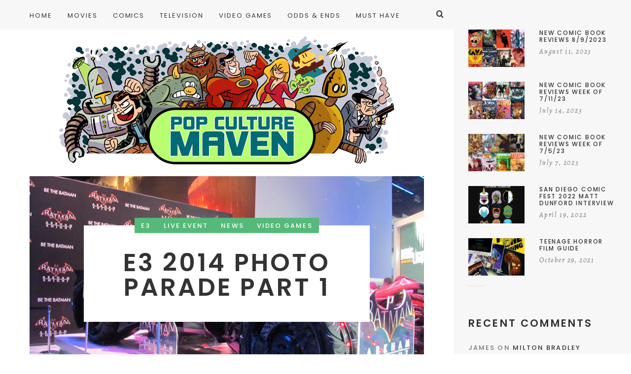

--- FILE ---
content_type: text/html; charset=UTF-8
request_url: https://www.popculturemaven.com/games/e3-2014-photo-parade-part-1/
body_size: 18025
content:
<!doctype html>

<html lang="en-US" class="no-js">
<head>
<meta charset="UTF-8">
<meta http-equiv="X-UA-Compatible" content="IE=edge">
<meta name="viewport" content="width=device-width,initial-scale=1.0">

<title>E3 2014 Photo Parade Part 1 &#8211; Pop Culture Maven</title>
<meta name='robots' content='max-image-preview:large' />
<link rel='dns-prefetch' href='//fonts.googleapis.com' />
<link rel="alternate" type="application/rss+xml" title="Pop Culture Maven &raquo; Feed" href="https://www.popculturemaven.com/feed/" />
<link rel="alternate" type="application/rss+xml" title="Pop Culture Maven &raquo; Comments Feed" href="https://www.popculturemaven.com/comments/feed/" />
<link rel="alternate" type="application/rss+xml" title="Pop Culture Maven &raquo; E3 2014 Photo Parade Part 1 Comments Feed" href="https://www.popculturemaven.com/games/e3-2014-photo-parade-part-1/feed/" />
<link rel='stylesheet' id='wp-block-library-css' href='https://www.popculturemaven.com/wp-includes/css/dist/block-library/style.css?ver=6.4.7' type='text/css' media='all' />
<style id='classic-theme-styles-inline-css' type='text/css'>
/**
 * These rules are needed for backwards compatibility.
 * They should match the button element rules in the base theme.json file.
 */
.wp-block-button__link {
	color: #ffffff;
	background-color: #32373c;
	border-radius: 9999px; /* 100% causes an oval, but any explicit but really high value retains the pill shape. */

	/* This needs a low specificity so it won't override the rules from the button element if defined in theme.json. */
	box-shadow: none;
	text-decoration: none;

	/* The extra 2px are added to size solids the same as the outline versions.*/
	padding: calc(0.667em + 2px) calc(1.333em + 2px);

	font-size: 1.125em;
}

.wp-block-file__button {
	background: #32373c;
	color: #ffffff;
	text-decoration: none;
}

</style>
<style id='global-styles-inline-css' type='text/css'>
body{--wp--preset--color--black: #000000;--wp--preset--color--cyan-bluish-gray: #abb8c3;--wp--preset--color--white: #ffffff;--wp--preset--color--pale-pink: #f78da7;--wp--preset--color--vivid-red: #cf2e2e;--wp--preset--color--luminous-vivid-orange: #ff6900;--wp--preset--color--luminous-vivid-amber: #fcb900;--wp--preset--color--light-green-cyan: #7bdcb5;--wp--preset--color--vivid-green-cyan: #00d084;--wp--preset--color--pale-cyan-blue: #8ed1fc;--wp--preset--color--vivid-cyan-blue: #0693e3;--wp--preset--color--vivid-purple: #9b51e0;--wp--preset--gradient--vivid-cyan-blue-to-vivid-purple: linear-gradient(135deg,rgba(6,147,227,1) 0%,rgb(155,81,224) 100%);--wp--preset--gradient--light-green-cyan-to-vivid-green-cyan: linear-gradient(135deg,rgb(122,220,180) 0%,rgb(0,208,130) 100%);--wp--preset--gradient--luminous-vivid-amber-to-luminous-vivid-orange: linear-gradient(135deg,rgba(252,185,0,1) 0%,rgba(255,105,0,1) 100%);--wp--preset--gradient--luminous-vivid-orange-to-vivid-red: linear-gradient(135deg,rgba(255,105,0,1) 0%,rgb(207,46,46) 100%);--wp--preset--gradient--very-light-gray-to-cyan-bluish-gray: linear-gradient(135deg,rgb(238,238,238) 0%,rgb(169,184,195) 100%);--wp--preset--gradient--cool-to-warm-spectrum: linear-gradient(135deg,rgb(74,234,220) 0%,rgb(151,120,209) 20%,rgb(207,42,186) 40%,rgb(238,44,130) 60%,rgb(251,105,98) 80%,rgb(254,248,76) 100%);--wp--preset--gradient--blush-light-purple: linear-gradient(135deg,rgb(255,206,236) 0%,rgb(152,150,240) 100%);--wp--preset--gradient--blush-bordeaux: linear-gradient(135deg,rgb(254,205,165) 0%,rgb(254,45,45) 50%,rgb(107,0,62) 100%);--wp--preset--gradient--luminous-dusk: linear-gradient(135deg,rgb(255,203,112) 0%,rgb(199,81,192) 50%,rgb(65,88,208) 100%);--wp--preset--gradient--pale-ocean: linear-gradient(135deg,rgb(255,245,203) 0%,rgb(182,227,212) 50%,rgb(51,167,181) 100%);--wp--preset--gradient--electric-grass: linear-gradient(135deg,rgb(202,248,128) 0%,rgb(113,206,126) 100%);--wp--preset--gradient--midnight: linear-gradient(135deg,rgb(2,3,129) 0%,rgb(40,116,252) 100%);--wp--preset--font-size--small: 13px;--wp--preset--font-size--medium: 20px;--wp--preset--font-size--large: 36px;--wp--preset--font-size--x-large: 42px;--wp--preset--spacing--20: 0.44rem;--wp--preset--spacing--30: 0.67rem;--wp--preset--spacing--40: 1rem;--wp--preset--spacing--50: 1.5rem;--wp--preset--spacing--60: 2.25rem;--wp--preset--spacing--70: 3.38rem;--wp--preset--spacing--80: 5.06rem;--wp--preset--shadow--natural: 6px 6px 9px rgba(0, 0, 0, 0.2);--wp--preset--shadow--deep: 12px 12px 50px rgba(0, 0, 0, 0.4);--wp--preset--shadow--sharp: 6px 6px 0px rgba(0, 0, 0, 0.2);--wp--preset--shadow--outlined: 6px 6px 0px -3px rgba(255, 255, 255, 1), 6px 6px rgba(0, 0, 0, 1);--wp--preset--shadow--crisp: 6px 6px 0px rgba(0, 0, 0, 1);}:where(.is-layout-flex){gap: 0.5em;}:where(.is-layout-grid){gap: 0.5em;}body .is-layout-flow > .alignleft{float: left;margin-inline-start: 0;margin-inline-end: 2em;}body .is-layout-flow > .alignright{float: right;margin-inline-start: 2em;margin-inline-end: 0;}body .is-layout-flow > .aligncenter{margin-left: auto !important;margin-right: auto !important;}body .is-layout-constrained > .alignleft{float: left;margin-inline-start: 0;margin-inline-end: 2em;}body .is-layout-constrained > .alignright{float: right;margin-inline-start: 2em;margin-inline-end: 0;}body .is-layout-constrained > .aligncenter{margin-left: auto !important;margin-right: auto !important;}body .is-layout-constrained > :where(:not(.alignleft):not(.alignright):not(.alignfull)){max-width: var(--wp--style--global--content-size);margin-left: auto !important;margin-right: auto !important;}body .is-layout-constrained > .alignwide{max-width: var(--wp--style--global--wide-size);}body .is-layout-flex{display: flex;}body .is-layout-flex{flex-wrap: wrap;align-items: center;}body .is-layout-flex > *{margin: 0;}body .is-layout-grid{display: grid;}body .is-layout-grid > *{margin: 0;}:where(.wp-block-columns.is-layout-flex){gap: 2em;}:where(.wp-block-columns.is-layout-grid){gap: 2em;}:where(.wp-block-post-template.is-layout-flex){gap: 1.25em;}:where(.wp-block-post-template.is-layout-grid){gap: 1.25em;}.has-black-color{color: var(--wp--preset--color--black) !important;}.has-cyan-bluish-gray-color{color: var(--wp--preset--color--cyan-bluish-gray) !important;}.has-white-color{color: var(--wp--preset--color--white) !important;}.has-pale-pink-color{color: var(--wp--preset--color--pale-pink) !important;}.has-vivid-red-color{color: var(--wp--preset--color--vivid-red) !important;}.has-luminous-vivid-orange-color{color: var(--wp--preset--color--luminous-vivid-orange) !important;}.has-luminous-vivid-amber-color{color: var(--wp--preset--color--luminous-vivid-amber) !important;}.has-light-green-cyan-color{color: var(--wp--preset--color--light-green-cyan) !important;}.has-vivid-green-cyan-color{color: var(--wp--preset--color--vivid-green-cyan) !important;}.has-pale-cyan-blue-color{color: var(--wp--preset--color--pale-cyan-blue) !important;}.has-vivid-cyan-blue-color{color: var(--wp--preset--color--vivid-cyan-blue) !important;}.has-vivid-purple-color{color: var(--wp--preset--color--vivid-purple) !important;}.has-black-background-color{background-color: var(--wp--preset--color--black) !important;}.has-cyan-bluish-gray-background-color{background-color: var(--wp--preset--color--cyan-bluish-gray) !important;}.has-white-background-color{background-color: var(--wp--preset--color--white) !important;}.has-pale-pink-background-color{background-color: var(--wp--preset--color--pale-pink) !important;}.has-vivid-red-background-color{background-color: var(--wp--preset--color--vivid-red) !important;}.has-luminous-vivid-orange-background-color{background-color: var(--wp--preset--color--luminous-vivid-orange) !important;}.has-luminous-vivid-amber-background-color{background-color: var(--wp--preset--color--luminous-vivid-amber) !important;}.has-light-green-cyan-background-color{background-color: var(--wp--preset--color--light-green-cyan) !important;}.has-vivid-green-cyan-background-color{background-color: var(--wp--preset--color--vivid-green-cyan) !important;}.has-pale-cyan-blue-background-color{background-color: var(--wp--preset--color--pale-cyan-blue) !important;}.has-vivid-cyan-blue-background-color{background-color: var(--wp--preset--color--vivid-cyan-blue) !important;}.has-vivid-purple-background-color{background-color: var(--wp--preset--color--vivid-purple) !important;}.has-black-border-color{border-color: var(--wp--preset--color--black) !important;}.has-cyan-bluish-gray-border-color{border-color: var(--wp--preset--color--cyan-bluish-gray) !important;}.has-white-border-color{border-color: var(--wp--preset--color--white) !important;}.has-pale-pink-border-color{border-color: var(--wp--preset--color--pale-pink) !important;}.has-vivid-red-border-color{border-color: var(--wp--preset--color--vivid-red) !important;}.has-luminous-vivid-orange-border-color{border-color: var(--wp--preset--color--luminous-vivid-orange) !important;}.has-luminous-vivid-amber-border-color{border-color: var(--wp--preset--color--luminous-vivid-amber) !important;}.has-light-green-cyan-border-color{border-color: var(--wp--preset--color--light-green-cyan) !important;}.has-vivid-green-cyan-border-color{border-color: var(--wp--preset--color--vivid-green-cyan) !important;}.has-pale-cyan-blue-border-color{border-color: var(--wp--preset--color--pale-cyan-blue) !important;}.has-vivid-cyan-blue-border-color{border-color: var(--wp--preset--color--vivid-cyan-blue) !important;}.has-vivid-purple-border-color{border-color: var(--wp--preset--color--vivid-purple) !important;}.has-vivid-cyan-blue-to-vivid-purple-gradient-background{background: var(--wp--preset--gradient--vivid-cyan-blue-to-vivid-purple) !important;}.has-light-green-cyan-to-vivid-green-cyan-gradient-background{background: var(--wp--preset--gradient--light-green-cyan-to-vivid-green-cyan) !important;}.has-luminous-vivid-amber-to-luminous-vivid-orange-gradient-background{background: var(--wp--preset--gradient--luminous-vivid-amber-to-luminous-vivid-orange) !important;}.has-luminous-vivid-orange-to-vivid-red-gradient-background{background: var(--wp--preset--gradient--luminous-vivid-orange-to-vivid-red) !important;}.has-very-light-gray-to-cyan-bluish-gray-gradient-background{background: var(--wp--preset--gradient--very-light-gray-to-cyan-bluish-gray) !important;}.has-cool-to-warm-spectrum-gradient-background{background: var(--wp--preset--gradient--cool-to-warm-spectrum) !important;}.has-blush-light-purple-gradient-background{background: var(--wp--preset--gradient--blush-light-purple) !important;}.has-blush-bordeaux-gradient-background{background: var(--wp--preset--gradient--blush-bordeaux) !important;}.has-luminous-dusk-gradient-background{background: var(--wp--preset--gradient--luminous-dusk) !important;}.has-pale-ocean-gradient-background{background: var(--wp--preset--gradient--pale-ocean) !important;}.has-electric-grass-gradient-background{background: var(--wp--preset--gradient--electric-grass) !important;}.has-midnight-gradient-background{background: var(--wp--preset--gradient--midnight) !important;}.has-small-font-size{font-size: var(--wp--preset--font-size--small) !important;}.has-medium-font-size{font-size: var(--wp--preset--font-size--medium) !important;}.has-large-font-size{font-size: var(--wp--preset--font-size--large) !important;}.has-x-large-font-size{font-size: var(--wp--preset--font-size--x-large) !important;}
.wp-block-navigation a:where(:not(.wp-element-button)){color: inherit;}
:where(.wp-block-post-template.is-layout-flex){gap: 1.25em;}:where(.wp-block-post-template.is-layout-grid){gap: 1.25em;}
:where(.wp-block-columns.is-layout-flex){gap: 2em;}:where(.wp-block-columns.is-layout-grid){gap: 2em;}
.wp-block-pullquote{font-size: 1.5em;line-height: 1.6;}
</style>
<link rel='stylesheet' id='cm-frontend-css' href='https://www.popculturemaven.com/wp-content/plugins/constellation//assets/css/frontend.css?ver=6.4.7' type='text/css' media='all' />
<link rel='stylesheet' id='contact-form-7-css' href='https://www.popculturemaven.com/wp-content/plugins/contact-form-7/includes/css/styles.css?ver=5.8.4' type='text/css' media='all' />
<link rel='stylesheet' id='hygge-google-fonts-css' href='//fonts.googleapis.com/css?family=Open+Sans%3Aregular%2C100%2C100italic%2C200%2C200italic%2C300%2C300italic%2Cregular%2Citalic%2C400%2C400italic%2C700%2C700italic%7CPoppins%3Aregular%7CPoppins%3A500%7CAlegreya%3Aitalic%7CPoppins%3A600%7CPoppins%3A500%7CPoppins%3A500%7CPoppins%3A600%7CPoppins%3A500%7CPoppins%3A500%7CPoppins%3Aregular%7COpen+Sans%3A300italic%7C&#038;subset=latin&#038;ver=1.6.7' type='text/css' media='all' />
<link rel='stylesheet' id='hygge-main-css' href='https://www.popculturemaven.com/wp-content/themes/hygge/style.css?ver=1.6.7' type='text/css' media='all' />
<link rel='stylesheet' id='hygge-icons-css' href='https://www.popculturemaven.com/wp-content/themes/hygge/icons/style.css?ver=1.6.7' type='text/css' media='all' />
<link rel='stylesheet' id='hygge-compiled-css' href='https://www.popculturemaven.com/wp-content/themes/hygge/stylesheet/compiled.css?ver=1.6.7' type='text/css' media='all' />
<style id='hygge-compiled-inline-css' type='text/css'>
/* Colors: Primary
*------------------------------------------------------------*/

a:hover,
h1 a:hover,
h2 a:hover,
h3 a:hover,
h4 a:hover,
h5 a:hover,
h6 a:hover,
.social-nav .item:hover,
.on.hygge-dropdown .hygge-dropdown__handle,
.hygge-dropdown .hygge-dropdown__handle:hover,
.hygge-dropdown .hygge-dropdown__menu ul li a[selected]:after,
.hygge-nav--mobile-btn:hover,
.header__search__toggle.on,
.header__search__toggle:hover,
#comments .comment__content a:hover,
.editor-content p a:not(.button),
.editor-content .sideblock a:hover,
.loop-container--style-widget-list article a:hover .post__title,
.loop-container--style-related .post a:hover .post__title,
.pagination__classic a:hover,
.tagcloud a:hover,
.woocommerce-loop .products .product .price ins,
.woocommerce-loop .products .product a:hover .woocommerce-loop-product__title,
.single-woocommerce .summary .price ins,
.single-woocommerce .summary .woocommerce-review-link:hover,
.shop_attributes a:hover,
.variations a:hover,
.shop_table a:hover,
#reviews .commentlist .comment .comment-text a:hover,
#reviews #respond .comment-form-rating .stars span:hover a,
#reviews #respond .comment-form-rating .stars.selected a,
.product_list_widget a:hover .post__title,
.product_list_widget .price ins,
.widget_shopping_cart .remove:hover,
.widget_shopping_cart .total .label,
.widget_rating_filter li.chosen a .star--full,
.widget_rating_filter a:hover .star--full,
.cart_totals .shipping-calculator-button,
.woocommerce-checkout-review-order-table .shipping-calculator-button
{
	color: #55b97a;
}

.hygge-ui-arrows .hygge-ui-arrow:hover,
.hygge-media-hover .hygge-media-hover__hover,
.blockquote-wrapper,
.button,
.button--black:hover,
.button--grey:hover,
input[type="submit"],
button[type="submit"],
input[type="button"],
button[type="button"],
.mejs-container .mejs-controls .mejs-button.mejs-playpause-button.mejs-pause,
.hygge-nav--classic > .menu > ul > li > a:after,
#comments .comment.bypostauthor > .comment-body .comment__image img,
#comments .pingback.bypostauthor > .comment-body .comment__image img,
#comments .comment__links a:hover,
.post__category .items a,
.null-instagram-feed p a,
.widget_hygge_image_banner .item__text,
.hygge-lightbox__close:hover,
.hygge-product-category-menu > ul > li > a:after,
.wc-tabs-wrapper .wc-tabs li a:after,
.price_slider_wrapper .button:hover,
.cart_totals .wc-proceed-to-checkout .checkout-button:hover,
.woocommerce-checkout-review-order-table .wc-proceed-to-checkout,
form.woocommerce-checkout #place_order:hover,
.hygge-ui-arrows .hygge-ui-arrow:hover,
.hygge-media-hover .hygge-media-hover__hover
{
	background-color: #55b97a;
}




/* Typography
*------------------------------------------------------------*/

/* Body font */
html {
	font-family: "Open Sans",sans-serif;
	font-weight: 400;
	font-style: normal;
	font-size: 16px;
	line-height: 2em;
	text-transform: none;
	letter-spacing: em;
}

.font-size--reset { 16px; }

input[type="text"],
input[type="textfield"],
input[type="search"],
input[type="email"],
input[type="password"],
input[type="date"],
input[type="tel"],
input[type="url"],
textarea,
select
{
	font-family: Open Sans;
	font-weight: 400;
	font-size: 16px;
}



/* Navigation */
.font--navigation,
.hygge-nav--mobile .menu,
.hygge-nav--classic
{
	font-family: "Poppins",sans-serif;
	font-weight: 400;
	font-style: normal;
	font-size: 13px;
	line-height: 1.2em;
	text-transform: uppercase;
	letter-spacing: 0.15em;
}



/* Label */
.label,
.button,
.comment .comment-respond small,
.header__search input[type="text"]::-webkit-input-placeholder,
.header__search input[type="search"]::-webkit-input-placeholder,
.hygge-form-label label,
.pagination__classic,
.widget_nav_menu ul,
.widget_pages ul,
.widget_archive ul,
.widget_categories ul,
.widget_meta ul,
.widget_recent_comments ul,
.widget_recent_entries ul,
.widget_upcoming_events_widget ul,
.widget_authors ul,
.widget_product_categories ul,
.widget_rating_filter ul,
.widget_layered_nav ul,
.widget_layered_nav_filters ul,
.widget_calendar thead th,
.widget_calendar tfoot td,
.tagcloud,
.wc-tabs-wrapper .wc-tabs li a,
.woocommerce-message,
.widget_rating_filter .chosen a:before,
.widget_layered_nav .chosen a:before,
.widget_layered_nav_filters .chosen a:before,
.price_slider_wrapper .price_label,
.theme-hygge #lang_sel,
.theme-hygge #lang_sel_click,
#comments .comment__meta,
form label,
.hygge-select-wrap select,
.focused.hygge-form-label label,
.loop-container article.sticky .post__media:after,
.post__content ol > li:before,
.wp-caption-text,
.gallery-caption,
cite,
table,
.null-instagram-feed p a,
.woocommerce-loop .products .product .price,
.onsale,
.single-woocommerce .summary .price .woocommerce-price-suffix,
.shop_attributes th,
.shop_attributes td,
.variations th,
.variations td,
.shop_table th,
.shop_table td,
#reviews .commentlist .comment .meta,
.product_list_widget .price
{
	font-family: "Poppins",sans-serif;
	font-weight: 500;
	font-style: normal;
	font-size: 13px;
	line-height: 1.8em;
	text-transform: uppercase;
	letter-spacing: 0.16em;
}

.hygge-select-wrap select {
	text-transform: uppercase !important;
}

form.woocommerce-checkout #billing_address_2_field {
	padding-top: 11.7;
}



/* Label Italic */
.label--italic,
.comment-respond .logged-in-as,
.cart_totals .shipping-calculator-button,
.woocommerce-checkout-review-order-table .shipping-calculator-button
{
	font-family: "Alegreya",sans-serif;
	font-weight: 400;
	font-style: italic;
	font-size: 14px;
	line-height: 1.6em;
	text-transform: none;
	letter-spacing: 0.13em;

}



h1, .h1 {
	font-family: "Poppins",sans-serif;
	font-weight: 600;
	font-style: normal;
	font-size: 50px;
	line-height: 1.1em;
	text-transform: uppercase;
	letter-spacing: 0.08em;
}

@media only screen and (max-width: 599px) {
  h1, .h1 {
    font-size: 30px;
  }
}

.dropcap {
	font-family: "Poppins",sans-serif;
	font-size: 50px;
}



h2, .h2 {
	font-family: "Poppins",sans-serif;
	font-weight: 500;
	font-style: normal;
	font-size: 44px;
	line-height: 1.1em;
	text-transform: uppercase;
	letter-spacing: 0.08em;
}

@media only screen and (max-width: 599px) {
  h2, .h2 {
    font-size: 26.4px;
  }
}




h3, .h3,
.single-woocommerce .summary .product_title {
	font-family: "Poppins",sans-serif;
	font-weight: 500;
	font-style: normal;
	font-size: 33px;
	line-height: 1.1em;
	text-transform: uppercase;
	letter-spacing: 0.08em;
}

@media only screen and (max-width: 599px) {
  h3, .h3 {
    font-size: 19.8px;
  }
}



h4, .h4,
.hygge-wc-categories-banners li .woocommerce-loop-category__title,
#reviews #respond .comment-reply-title,
form.woocommerce-checkout h3
{
	font-family: "Poppins",sans-serif;
	font-weight: 600;
	font-style: normal;
	font-size: 21px;
	line-height: 1.2em;
	text-transform: uppercase;
	letter-spacing: 0.15em;
}

@media only screen and (max-width: 599px) {
  h4, .h4 {
    font-size: 14.7px;
  }
}


.null-instagram-feed .widget__title ~ p a {
	top: calc( 60px + 21px );
}



h5, .h5,
.shop_attributes td.product-name,
.variations td.product-name,
.shop_table td.product-name,
.cart_totals .shop_table th,
.cart_totals.shop_table th,
.woocommerce-checkout-review-order-table .shop_table th,
.woocommerce-checkout-review-order-table.shop_table th,
.cart_totals .shop_table .order-total strong,
.cart_totals.shop_table .order-total strong,
.woocommerce-checkout-review-order-table .shop_table .order-total strong,
.woocommerce-checkout-review-order-table.shop_table .order-total strong
{
	font-family: "Poppins",sans-serif;
	font-weight: 500;
	font-style: normal;
	font-size: 18px;
	line-height: 1.2em;
	text-transform: uppercase;
	letter-spacing: 0.14em;
}

@media only screen and (max-width: 1170px) {
	.post__navigation .post__navigation__item .post__navigation__text .post__title
	{
		font-family: "Poppins",sans-serif;
		font-weight: 500;
		font-style: normal;
		font-size: 18px;
		line-height: 1.2em;
		text-transform: uppercase;
		letter-spacing: 0.14em;
	}
}



h6, .h6 {
	font-family: "Poppins",sans-serif;
	font-weight: 500;
	font-style: normal;
	font-size: 12px;
	line-height: 1.2em;
	text-transform: uppercase;
	letter-spacing: 0.15em;
}



/* Description */
.description-heading,
.highlighted-p,
.widget_calendar caption,
.single-woocommerce .summary .price
{
	font-family: "Poppins",sans-serif;
	font-weight: 400;
	font-style: normal;
	font-size: 22px;
	line-height: 1.4em;
	text-transform: uppercase;
	letter-spacing: 0.16em;
}

@media only screen and (max-width: 599px) {
	.description-heading,
	.highlighted-p,
	.widget_calendar caption,
	.single-woocommerce .summary .price {
    font-size: 15.4px;
  }
}




/* Blockquote */
blockquote {
	font-family: "Open Sans",sans-serif;
	font-weight: 300;
	font-style: italic;
	font-size: 24px;
	line-height: 1.6em;
	text-transform: none;
	letter-spacing: em;
}



h1 + .hygge-separator--small {
	margin-top: -25px;
}
h2 + .hygge-separator--small {
	margin-top: -17.6px;
}
h3 + .hygge-separator--small {
	margin-top: -9.9px;
}
h4 + .hygge-separator--small {
	margin-top: -2.1px;
}
h5 + .hygge-separator--small {
	margin-top: -1.8px;
}
h6 + .hygge-separator--small {
	margin-top: -1.2px;
}

@media only screen and (min-width: 600px) {
	h1 + .hygge-separator--small {
		margin-top: -40px;
	}
	h2 + .hygge-separator--small {
		margin-top: -30.8px;
	}
	h3 + .hygge-separator--small {
		margin-top: -19.8px;
	}
	h4 + .hygge-separator--small {
		margin-top: -4.2px;
	}
	h5 + .hygge-separator--small {
		margin-top: -3.6px;
	}
	h6 + .hygge-separator--small {
		margin-top: -2.4px;
	}

	<!-- Hygge Sideblock override  -->

	.hygge-sideblock h1 + .hygge-separator--small {
		margin-top: -25px;
	}
	.hygge-sideblock h2 + .hygge-separator--small {
		margin-top: -17.6px;
	}
	.hygge-sideblock h3 + .hygge-separator--small {
		margin-top: -9.9px;
	}
	.hygge-sideblock h4 + .hygge-separator--small {
		margin-top: -2.1px;
	}
	.hygge-sideblock h5 + .hygge-separator--small {
		margin-top: -1.8px;
	}
	.hygge-sideblock h6 + .hygge-separator--small {
		margin-top: -1.2px;
	}
}




</style>
<link rel='stylesheet' id='mediaelement-css' href='https://www.popculturemaven.com/wp-includes/js/mediaelement/mediaelementplayer-legacy.min.css?ver=4.2.17' type='text/css' media='all' />
<link rel='stylesheet' id='wp-mediaelement-css' href='https://www.popculturemaven.com/wp-includes/js/mediaelement/wp-mediaelement.css?ver=6.4.7' type='text/css' media='all' />
<link rel='stylesheet' id='hygge-child-main-css' href='https://www.popculturemaven.com/wp-content/themes/hygge-child/style.css?ver=6.4.7' type='text/css' media='all' />
<script type="text/javascript" src="https://www.popculturemaven.com/wp-content/themes/hygge/js/init.js?ver=1.6.7" id="hygge-init-js"></script>
<script type="text/javascript" id="hygge-init-js-after">
/* <![CDATA[ */
if( typeof hygge === 'undefined' ){ var hygge = {}; }hygge.baseUrl = 'https://www.popculturemaven.com';
hygge.version = '1.6.7';
hygge.loaderImg = 'https://www.popculturemaven.com/wp-content/uploads/2018/12/pcmloader.gif';
/* ]]> */
</script>
<script type="text/javascript" src="https://www.popculturemaven.com/wp-includes/js/jquery/jquery.js?ver=3.7.1" id="jquery-core-js"></script>
<script type="text/javascript" src="https://www.popculturemaven.com/wp-includes/js/jquery/jquery-migrate.js?ver=3.4.1" id="jquery-migrate-js"></script>
<link rel="https://api.w.org/" href="https://www.popculturemaven.com/wp-json/" /><link rel="alternate" type="application/json" href="https://www.popculturemaven.com/wp-json/wp/v2/posts/4996" /><link rel="EditURI" type="application/rsd+xml" title="RSD" href="https://www.popculturemaven.com/xmlrpc.php?rsd" />
<meta name="generator" content="WordPress 6.4.7" />
<link rel="canonical" href="https://www.popculturemaven.com/games/e3-2014-photo-parade-part-1/" />
<link rel='shortlink' href='https://www.popculturemaven.com/?p=4996' />
<link rel="alternate" type="application/json+oembed" href="https://www.popculturemaven.com/wp-json/oembed/1.0/embed?url=https%3A%2F%2Fwww.popculturemaven.com%2Fgames%2Fe3-2014-photo-parade-part-1%2F" />
<link rel="alternate" type="text/xml+oembed" href="https://www.popculturemaven.com/wp-json/oembed/1.0/embed?url=https%3A%2F%2Fwww.popculturemaven.com%2Fgames%2Fe3-2014-photo-parade-part-1%2F&#038;format=xml" />
<style type="text/css">.recentcomments a{display:inline !important;padding:0 !important;margin:0 !important;}</style>
<!-- Jetpack Open Graph Tags -->
<meta property="og:type" content="article" />
<meta property="og:title" content="E3 2014 Photo Parade Part 1" />
<meta property="og:url" content="https://www.popculturemaven.com/games/e3-2014-photo-parade-part-1/" />
<meta property="og:description" content="After a very busy day at E3 today there was tons of stuff to see and games to play. There are lots of photos that I have taken and so I will post the first batch today and the second batch hopefull…" />
<meta property="article:published_time" content="2014-06-12T09:25:23+00:00" />
<meta property="article:modified_time" content="2014-06-12T09:25:23+00:00" />
<meta property="og:site_name" content="Pop Culture Maven" />
<meta property="og:image" content="https://www.popculturemaven.com/wp-content/uploads/2014/06/batmobile.jpg" />
<meta property="og:image:width" content="800" />
<meta property="og:image:height" content="600" />
<meta property="og:image:alt" content="" />
<meta property="og:locale" content="en_US" />
<meta name="twitter:text:title" content="E3 2014 Photo Parade Part 1" />
<meta name="twitter:image" content="https://www.popculturemaven.com/wp-content/uploads/2014/06/batmobile.jpg?w=640" />
<meta name="twitter:card" content="summary_large_image" />

<!-- End Jetpack Open Graph Tags -->
<link rel="icon" href="https://www.popculturemaven.com/wp-content/uploads/2018/12/favicon-62x62.jpg" sizes="32x32" />
<link rel="icon" href="https://www.popculturemaven.com/wp-content/uploads/2018/12/favicon-390x390.jpg" sizes="192x192" />
<link rel="apple-touch-icon" href="https://www.popculturemaven.com/wp-content/uploads/2018/12/favicon-390x390.jpg" />
<meta name="msapplication-TileImage" content="https://www.popculturemaven.com/wp-content/uploads/2018/12/favicon-390x390.jpg" />
</head>



<body data-rsssl=1 class="post-template-default single single-post postid-4996 single-format-standard theme-hygge e3-2014-photo-parade-part-1 js-ajax-load-pages hygge-featured-visible--true notif--false hygge-sticky-header--true hygge-sidebar--true">
<div class="hygge-loader hygge-loader--body"></div>



<nav class="hygge-nav--mobile grey-mode">
	<div class="nano-content">
	<div class="nano-content-inwrap">
		<a href="#" class="hygge-nav--mobile-btn js-hygge-nav-toggle label">Close</a>
		<div class="menu"><ul><li  class="menu-item menu-item-type-custom menu-item-object-custom menu-item-home menu-item-15025"><a href="https://www.popculturemaven.com" class="" data-loader-img=""><strong>Home</strong><i class="has-dropdown-icon"></i></a></li>
<li  class="menu-item menu-item-type-taxonomy menu-item-object-category menu-item-25"><a href="https://www.popculturemaven.com/category/movies/" class="" data-loader-img=""><strong>Movies</strong><i class="has-dropdown-icon"></i></a></li>
<li  class="menu-item menu-item-type-taxonomy menu-item-object-category menu-item-21"><a href="https://www.popculturemaven.com/category/comics/" class="" data-loader-img=""><strong>Comics</strong><i class="has-dropdown-icon"></i></a></li>
<li  class="menu-item menu-item-type-taxonomy menu-item-object-category menu-item-24"><a href="https://www.popculturemaven.com/category/tv/" class="" data-loader-img=""><strong>Television</strong><i class="has-dropdown-icon"></i></a></li>
<li  class="menu-item menu-item-type-taxonomy menu-item-object-category current-post-ancestor current-menu-parent current-post-parent menu-item-22"><a href="https://www.popculturemaven.com/category/games/" class="" data-loader-img=""><strong>Video Games</strong><i class="has-dropdown-icon"></i></a></li>
<li  class="menu-item menu-item-type-taxonomy menu-item-object-category menu-item-23"><a href="https://www.popculturemaven.com/category/oddsends/" class="" data-loader-img=""><strong>Odds &#038; Ends</strong><i class="has-dropdown-icon"></i></a></li>
<li  class="menu-item menu-item-type-taxonomy menu-item-object-category menu-item-10579"><a href="https://www.popculturemaven.com/category/musthave/" class="" data-loader-img=""><strong>Must Have</strong><i class="has-dropdown-icon"></i></a></li>
</ul></div><form class="search-form" method="get" action="https://www.popculturemaven.com">


<div class="hygge-form-label"><label>Search</label><input type="text" class="textfield" name="s" required="required" placeholder="Search"></div>


	<a href="#" class="close">×</a>
	<i class="hygge-icon-search"></i>
	<input type="submit" class="submit">
</form>
	</div>
	</div>
</nav>


<div class="hygge-layout-wrapper">
<div class="hygge-layout-main">

<header id="header" class="header ">

	<div class="header__inwrap ">
		<div class="header__search__toggle"><i class="hygge-icon-search"></i></div>

		
		<div class="header__search">
			<form class="search-form" method="get" action="https://www.popculturemaven.com">


<div class="hygge-form-label"><label>Search</label><input type="text" class="textfield" name="s" required="required" placeholder="Search"></div>


	<a href="#" class="close">×</a>
	<i class="hygge-icon-search"></i>
	<input type="submit" class="submit">
</form>
		</div>

		<div class="header__menu max-width-wrapper">
			<div class="hygge-nav--classic">
				<div class="menu"><ul><li  class="menu-item menu-item-type-custom menu-item-object-custom menu-item-home menu-item-15025"><a href="https://www.popculturemaven.com" class="" data-loader-img=""><strong>Home</strong><i class="has-dropdown-icon"></i></a></li>
<li  class="menu-item menu-item-type-taxonomy menu-item-object-category menu-item-25"><a href="https://www.popculturemaven.com/category/movies/" class="" data-loader-img=""><strong>Movies</strong><i class="has-dropdown-icon"></i></a></li>
<li  class="menu-item menu-item-type-taxonomy menu-item-object-category menu-item-21"><a href="https://www.popculturemaven.com/category/comics/" class="" data-loader-img=""><strong>Comics</strong><i class="has-dropdown-icon"></i></a></li>
<li  class="menu-item menu-item-type-taxonomy menu-item-object-category menu-item-24"><a href="https://www.popculturemaven.com/category/tv/" class="" data-loader-img=""><strong>Television</strong><i class="has-dropdown-icon"></i></a></li>
<li  class="menu-item menu-item-type-taxonomy menu-item-object-category current-post-ancestor current-menu-parent current-post-parent menu-item-22"><a href="https://www.popculturemaven.com/category/games/" class="" data-loader-img=""><strong>Video Games</strong><i class="has-dropdown-icon"></i></a></li>
<li  class="menu-item menu-item-type-taxonomy menu-item-object-category menu-item-23"><a href="https://www.popculturemaven.com/category/oddsends/" class="" data-loader-img=""><strong>Odds &#038; Ends</strong><i class="has-dropdown-icon"></i></a></li>
<li  class="menu-item menu-item-type-taxonomy menu-item-object-category menu-item-10579"><a href="https://www.popculturemaven.com/category/musthave/" class="" data-loader-img=""><strong>Must Have</strong><i class="has-dropdown-icon"></i></a></li>
</ul></div>			</div>
		</div>

	</div>

</header>

<a href="#" class="hygge-nav--mobile-btn js-hygge-nav-toggle label">Menu &amp; Search<i class="has-dropdown-icon"></i></a>

<div class="hygge-logo">
	<a href="https://www.popculturemaven.com/">
					<img src="https://www.popculturemaven.com/wp-content/uploads/2018/12/logo.png" alt="Pop Culture Maven" class="main" style="width: px" />
			</a>
</div>



<!-- wrapper -->
<div id="content-wrapper" class="content-wrapper">
	<div id="content-wrapper-inside" class="content-wrapper__inside">

		<div class='max-width-wrapper'><div class='hygge-cover hygge-cover--type-notebook hygge-cover--overlay'><div class='hygge-cover__blurred' style='background-image:url(https://www.popculturemaven.com/wp-content/uploads/2014/06/batmobile.jpg);'></div><div class='hygge-cover__media element-modular-loading' style='background-image:url(https://www.popculturemaven.com/wp-content/uploads/2014/06/batmobile.jpg);'><img src='https://www.popculturemaven.com/wp-content/uploads/2014/06/batmobile.jpg' alt='E3 2014 Photo Parade Part 1'></div><div class='hygge-cover__text js-hygge-even-height '><div class='post__category js-hygge-even-height'><div class='items'><div class='item'><a class='label' href='https://www.popculturemaven.com/category/e3/' rel='tag' style='background-color:;' data-loader-img=''>E3</a></div><div class='item'><a class='label' href='https://www.popculturemaven.com/category/live-event/' rel='tag' style='background-color:;' data-loader-img=''>Live Event</a></div><div class='item'><a class='label' href='https://www.popculturemaven.com/category/news/' rel='tag' style='background-color:;' data-loader-img=''>News</a></div><div class='item'><a class='label' href='https://www.popculturemaven.com/category/games/' rel='tag' style='background-color:;' data-loader-img=''>Video Games</a></div></div></div><h1 class='post__title'>E3 2014 Photo Parade Part 1</h1></div></div></div>
<article id="post-4996" class=" article-single article-single--post post-4996 post type-post status-publish format-standard has-post-thumbnail hentry category-e3 category-live-event category-news category-games tag-3ds tag-activision tag-amiibo tag-arkham-knight tag-batman tag-batmobile tag-disney-infinity tag-dying-light tag-gamecube tag-gauntlet tag-lego-batman tag-mad-max tag-mario-maker tag-marvel-superheroes tag-mortal-kombat-x tag-nintendo tag-pokemon tag-project-giant-robot tag-project-guard tag-ps4 tag-sega tag-shigeru-miyamoto tag-skylanders tag-sonic-boom tag-spaltoon tag-super-smash-bros tag-warner-bros-interactive tag-wiiu tag-yoshi" role="main" data-title="E3 2014 Photo Parade Part 1">

	<div class="post__share--sticky element-modular-loading">
<div class="post__share">

	<div class="social-nav social-nav--count-5">
						<a title="Share on Email" class="item label js-skip-ajax" href="mailto:?subject=E3%202014%20Photo%20Parade%20Part%201&amp;body=After%20a%20very%20busy%20day%20at%20E3%20today%20there%20was%20tons%20of%20stuff%20to%20see%20and%20games%20to%20play.%20https%3A%2F%2Fwww.popculturemaven.com%2Fgames%2Fe3-2014-photo-parade-part-1%2F">
					<i class="hygge-icon-envelope-o"></i>
					<span>Email</span>
				</a>
						<a title="Share on Facebook" class="item label js-sharer js-skip-ajax" target="_blank" href="http://www.facebook.com/sharer.php?u=https%3A%2F%2Fwww.popculturemaven.com%2Fgames%2Fe3-2014-photo-parade-part-1%2F">
					<i class="hygge-icon-facebook"></i>
					<span>Facebook</span>
				</a>
						<a title="Share on Twitter" class="item label js-sharer js-skip-ajax" target="_blank"  href="http://twitter.com/intent/tweet?text=E3%202014%20Photo%20Parade%20Part%201&amp;url=https%3A%2F%2Fwww.popculturemaven.com%2Fgames%2Fe3-2014-photo-parade-part-1%2F">
					<i class="hygge-icon-twitter"></i>
					<span>Twitter</span>
				</a>
						<a title="Share on Pinterest" class="item label js-sharer js-skip-ajax" target="_blank" href="http://pinterest.com/pin/create/button/?url=https%3A%2F%2Fwww.popculturemaven.com%2Fgames%2Fe3-2014-photo-parade-part-1%2F&amp;media=https%3A%2F%2Fwww.popculturemaven.com%2Fwp-content%2Fuploads%2F2014%2F06%2Fbatmobile.jpg&amp;description=E3%202014%20Photo%20Parade%20Part%201">
					<i class="hygge-icon-pinterest-p"></i>
					<span>Pinterest</span>
				</a>
						<a title="Share on Tumblr" class="item label js-sharer js-skip-ajax" target="_blank" href="
					http://tumblr.com/widgets/share/tool?
					canonicalUrl=https%3A%2F%2Fwww.popculturemaven.com%2Fgames%2Fe3-2014-photo-parade-part-1%2F&amp;posttype=photo&amp;content=https%3A%2F%2Fwww.popculturemaven.com%2Fwp-content%2Fuploads%2F2014%2F06%2Fbatmobile.jpg&amp;title=E3%202014%20Photo%20Parade%20Part%201&amp;caption=After%20a%20very%20busy%20day%20at%20E3%20today%20there%20was%20tons%20of%20stuff%20to%20see%20and%20games%20to%20play.&amp;source=Pop%20Culture%20Maven&amp;via=true ">
					<i class="hygge-icon-tumblr"></i>
					<span>Tumblr</span>
				</a>
		
	</div>
</div>

</div>
	<div class="main-content">

		<div class="post__content">

			
			
			<div class="hygge-sideblock hygge-sideblock--meta ">
				
<div class="post__meta--single author--false">
	
	<div class="post__meta__item">
		<div class="post__meta__label label--italic post__meta__date">Published</div>
		<div class="post__meta__data label">
			June 12, 2014		</div>
	</div>



			<div class="post__meta__item">
			<div class="post__meta__label label--italic post__meta__comments">Comments</div>
			<div class="post__meta__data label">
				<a href="https://www.popculturemaven.com/games/e3-2014-photo-parade-part-1/#respond">0 Comments</a>			</div>
		</div>
	

	
</div>
			</div>

			
			<div class="editor-content">
				<p>After a very busy day at E3 today there was tons of stuff to see and games to play. There are lots of photos that I have taken and so I will post the first batch today and the second batch hopefully on Monday if all goes well.</p>
<p>I also have a sneak peek at a few of the items that will be in the E3 2014 Swag contest that I will be giving to one lucky winner. make sure that you check back for full details soon. Follow us on Twitter or like us on Facebook to find out the details of the contest and how to enter. Below is a taste of some of the awesome stuff to be included. i might even throw in some stuff from last years E3 to add to the swag bag.</p>
<p><a href="https://www.popculturemaven.com/wp-content/uploads/2014/06/e3-contest-2.jpg"><img loading="lazy" decoding="async" class="aligncenter size-full wp-image-4988" src="https://www.popculturemaven.com/wp-content/uploads/2014/06/e3-contest-2.jpg" alt="e3-contest-2" width="600" height="800" srcset="https://www.popculturemaven.com/wp-content/uploads/2014/06/e3-contest-2.jpg 600w, https://www.popculturemaven.com/wp-content/uploads/2014/06/e3-contest-2-480x640.jpg 480w" sizes="(max-width: 600px) 100vw, 600px" /></a><a href="https://www.popculturemaven.com/wp-content/uploads/2014/06/e3-contest-1.jpg"><img loading="lazy" decoding="async" class="aligncenter size-full wp-image-4987" src="https://www.popculturemaven.com/wp-content/uploads/2014/06/e3-contest-1.jpg" alt="e3 contest-1" width="600" height="800" srcset="https://www.popculturemaven.com/wp-content/uploads/2014/06/e3-contest-1.jpg 600w, https://www.popculturemaven.com/wp-content/uploads/2014/06/e3-contest-1-480x640.jpg 480w" sizes="(max-width: 600px) 100vw, 600px" /></a></p>
<p>Nintendo&#8217;s booth this year was mostly Super Smash Brothers and considering how poorly the WiiU has been selling this could be the shot in the arm that Nintendo needs in the short-term until they can figure out what they are going to do hardware wise in the future. It was all about franchise characters for games for both the WiiU and the 3DS. There were a few original titles at the booth like Splatoon that was very fun and different. They also had the amiibo Super Smash Bros. figures that are like Skylanders and Disney Infinity where you add special abilities to the game. They also showed off the Shigeru Miyamoto&#8217;s smaller games Project Giant Robot and Project Guard. Overall Nintendo had a lot to lose at E3 this year with the underpowered WiiU and little 3rd party support but, they actually had a pretty decent lineup. The strangest thing is that the new Super Smash Bros. game kiosks were all using GameCube controllers. It really shows how the WiiU controller while not bad is becoming more irrelevant and it seems that a lot of things are tacked on as an afterthought. Overall I would give them a B- showing this year.</p>
<p><a href="https://www.popculturemaven.com/wp-content/uploads/2014/06/ssb-1.jpg"><img loading="lazy" decoding="async" class="aligncenter size-full wp-image-4889" src="https://www.popculturemaven.com/wp-content/uploads/2014/06/ssb-1.jpg" alt="ssb-1" width="800" height="600" srcset="https://www.popculturemaven.com/wp-content/uploads/2014/06/ssb-1.jpg 800w, https://www.popculturemaven.com/wp-content/uploads/2014/06/ssb-1-600x450.jpg 600w, https://www.popculturemaven.com/wp-content/uploads/2014/06/ssb-1-480x360.jpg 480w" sizes="(max-width: 800px) 100vw, 800px" /></a></p>
<p><a href="https://www.popculturemaven.com/wp-content/uploads/2014/06/nintendo-booth.jpg"><img loading="lazy" decoding="async" class="aligncenter size-full wp-image-4985" src="https://www.popculturemaven.com/wp-content/uploads/2014/06/nintendo-booth.jpg" alt="nintendo-booth" width="800" height="600" srcset="https://www.popculturemaven.com/wp-content/uploads/2014/06/nintendo-booth.jpg 800w, https://www.popculturemaven.com/wp-content/uploads/2014/06/nintendo-booth-600x450.jpg 600w, https://www.popculturemaven.com/wp-content/uploads/2014/06/nintendo-booth-480x360.jpg 480w" sizes="(max-width: 800px) 100vw, 800px" /></a><a href="https://www.popculturemaven.com/wp-content/uploads/2014/06/ssm-big-tv.jpg"><img loading="lazy" decoding="async" class="aligncenter size-full wp-image-4984" src="https://www.popculturemaven.com/wp-content/uploads/2014/06/ssm-big-tv.jpg" alt="ssm-big-tv" width="800" height="600" srcset="https://www.popculturemaven.com/wp-content/uploads/2014/06/ssm-big-tv.jpg 800w, https://www.popculturemaven.com/wp-content/uploads/2014/06/ssm-big-tv-600x450.jpg 600w, https://www.popculturemaven.com/wp-content/uploads/2014/06/ssm-big-tv-480x360.jpg 480w" sizes="(max-width: 800px) 100vw, 800px" /></a><a href="https://www.popculturemaven.com/wp-content/uploads/2014/06/ssm-mega-man.jpg"><img loading="lazy" decoding="async" class="aligncenter size-full wp-image-4983" src="https://www.popculturemaven.com/wp-content/uploads/2014/06/ssm-mega-man.jpg" alt="ssm-mega-man" width="800" height="600" srcset="https://www.popculturemaven.com/wp-content/uploads/2014/06/ssm-mega-man.jpg 800w, https://www.popculturemaven.com/wp-content/uploads/2014/06/ssm-mega-man-600x450.jpg 600w, https://www.popculturemaven.com/wp-content/uploads/2014/06/ssm-mega-man-480x360.jpg 480w" sizes="(max-width: 800px) 100vw, 800px" /></a><a href="https://www.popculturemaven.com/wp-content/uploads/2014/06/project-guard.jpg"><img loading="lazy" decoding="async" class="aligncenter size-full wp-image-4982" src="https://www.popculturemaven.com/wp-content/uploads/2014/06/project-guard.jpg" alt="project-guard" width="800" height="600" srcset="https://www.popculturemaven.com/wp-content/uploads/2014/06/project-guard.jpg 800w, https://www.popculturemaven.com/wp-content/uploads/2014/06/project-guard-600x450.jpg 600w, https://www.popculturemaven.com/wp-content/uploads/2014/06/project-guard-480x360.jpg 480w" sizes="(max-width: 800px) 100vw, 800px" /></a><a href="https://www.popculturemaven.com/wp-content/uploads/2014/06/project-giant-robot.jpg"><img loading="lazy" decoding="async" class="aligncenter size-full wp-image-4980" src="https://www.popculturemaven.com/wp-content/uploads/2014/06/project-giant-robot.jpg" alt="project-giant-robot" width="800" height="600" srcset="https://www.popculturemaven.com/wp-content/uploads/2014/06/project-giant-robot.jpg 800w, https://www.popculturemaven.com/wp-content/uploads/2014/06/project-giant-robot-600x450.jpg 600w, https://www.popculturemaven.com/wp-content/uploads/2014/06/project-giant-robot-480x360.jpg 480w" sizes="(max-width: 800px) 100vw, 800px" /></a><a href="https://www.popculturemaven.com/wp-content/uploads/2014/06/mario-maker.jpg"><img loading="lazy" decoding="async" class="aligncenter size-full wp-image-4981" src="https://www.popculturemaven.com/wp-content/uploads/2014/06/mario-maker.jpg" alt="mario-maker" width="800" height="600" srcset="https://www.popculturemaven.com/wp-content/uploads/2014/06/mario-maker.jpg 800w, https://www.popculturemaven.com/wp-content/uploads/2014/06/mario-maker-600x450.jpg 600w, https://www.popculturemaven.com/wp-content/uploads/2014/06/mario-maker-480x360.jpg 480w" sizes="(max-width: 800px) 100vw, 800px" /></a><a href="https://www.popculturemaven.com/wp-content/uploads/2014/06/captain-toad.jpg"><img loading="lazy" decoding="async" class="aligncenter size-full wp-image-4979" src="https://www.popculturemaven.com/wp-content/uploads/2014/06/captain-toad.jpg" alt="captain-toad" width="800" height="600" srcset="https://www.popculturemaven.com/wp-content/uploads/2014/06/captain-toad.jpg 800w, https://www.popculturemaven.com/wp-content/uploads/2014/06/captain-toad-600x450.jpg 600w, https://www.popculturemaven.com/wp-content/uploads/2014/06/captain-toad-480x360.jpg 480w" sizes="(max-width: 800px) 100vw, 800px" /></a><a href="https://www.popculturemaven.com/wp-content/uploads/2014/06/yoshi-wooly-world-2.jpg"><img loading="lazy" decoding="async" class="aligncenter size-full wp-image-4978" src="https://www.popculturemaven.com/wp-content/uploads/2014/06/yoshi-wooly-world-2.jpg" alt="yoshi-wooly-world-2" width="800" height="600" srcset="https://www.popculturemaven.com/wp-content/uploads/2014/06/yoshi-wooly-world-2.jpg 800w, https://www.popculturemaven.com/wp-content/uploads/2014/06/yoshi-wooly-world-2-600x450.jpg 600w, https://www.popculturemaven.com/wp-content/uploads/2014/06/yoshi-wooly-world-2-480x360.jpg 480w" sizes="(max-width: 800px) 100vw, 800px" /></a><a href="https://www.popculturemaven.com/wp-content/uploads/2014/06/pokemon.jpg"><img loading="lazy" decoding="async" class="aligncenter size-full wp-image-4976" src="https://www.popculturemaven.com/wp-content/uploads/2014/06/pokemon.jpg" alt="pokemon" width="800" height="600" srcset="https://www.popculturemaven.com/wp-content/uploads/2014/06/pokemon.jpg 800w, https://www.popculturemaven.com/wp-content/uploads/2014/06/pokemon-600x450.jpg 600w, https://www.popculturemaven.com/wp-content/uploads/2014/06/pokemon-480x360.jpg 480w" sizes="(max-width: 800px) 100vw, 800px" /></a><a href="https://www.popculturemaven.com/wp-content/uploads/2014/06/yoshi-wolly-world.jpg"><img loading="lazy" decoding="async" class="aligncenter size-full wp-image-4975" src="https://www.popculturemaven.com/wp-content/uploads/2014/06/yoshi-wolly-world.jpg" alt="yoshi-wolly-world" width="800" height="600" srcset="https://www.popculturemaven.com/wp-content/uploads/2014/06/yoshi-wolly-world.jpg 800w, https://www.popculturemaven.com/wp-content/uploads/2014/06/yoshi-wolly-world-600x450.jpg 600w, https://www.popculturemaven.com/wp-content/uploads/2014/06/yoshi-wolly-world-480x360.jpg 480w" sizes="(max-width: 800px) 100vw, 800px" /></a><a href="https://www.popculturemaven.com/wp-content/uploads/2014/06/hyrule-warriors.jpg"><img loading="lazy" decoding="async" class="aligncenter size-full wp-image-4974" src="https://www.popculturemaven.com/wp-content/uploads/2014/06/hyrule-warriors.jpg" alt="hyrule-warriors" width="800" height="600" srcset="https://www.popculturemaven.com/wp-content/uploads/2014/06/hyrule-warriors.jpg 800w, https://www.popculturemaven.com/wp-content/uploads/2014/06/hyrule-warriors-600x450.jpg 600w, https://www.popculturemaven.com/wp-content/uploads/2014/06/hyrule-warriors-480x360.jpg 480w" sizes="(max-width: 800px) 100vw, 800px" /></a><a href="https://www.popculturemaven.com/wp-content/uploads/2014/06/ssb-3.jpg"><img loading="lazy" decoding="async" class="aligncenter size-full wp-image-4894" src="https://www.popculturemaven.com/wp-content/uploads/2014/06/ssb-3.jpg" alt="ssb-3" width="600" height="800" srcset="https://www.popculturemaven.com/wp-content/uploads/2014/06/ssb-3.jpg 600w, https://www.popculturemaven.com/wp-content/uploads/2014/06/ssb-3-480x640.jpg 480w" sizes="(max-width: 600px) 100vw, 600px" /></a><a href="https://www.popculturemaven.com/wp-content/uploads/2014/06/ssb-2.jpg"><img loading="lazy" decoding="async" class="aligncenter size-full wp-image-4892" src="https://www.popculturemaven.com/wp-content/uploads/2014/06/ssb-2.jpg" alt="ssb-2" width="800" height="600" srcset="https://www.popculturemaven.com/wp-content/uploads/2014/06/ssb-2.jpg 800w, https://www.popculturemaven.com/wp-content/uploads/2014/06/ssb-2-600x450.jpg 600w, https://www.popculturemaven.com/wp-content/uploads/2014/06/ssb-2-480x360.jpg 480w" sizes="(max-width: 800px) 100vw, 800px" /></a><a href="https://www.popculturemaven.com/wp-content/uploads/2014/06/ssb-3ds.jpg"><img loading="lazy" decoding="async" class="aligncenter size-full wp-image-4891" src="https://www.popculturemaven.com/wp-content/uploads/2014/06/ssb-3ds.jpg" alt="ssb-3ds" width="800" height="600" srcset="https://www.popculturemaven.com/wp-content/uploads/2014/06/ssb-3ds.jpg 800w, https://www.popculturemaven.com/wp-content/uploads/2014/06/ssb-3ds-600x450.jpg 600w, https://www.popculturemaven.com/wp-content/uploads/2014/06/ssb-3ds-480x360.jpg 480w" sizes="(max-width: 800px) 100vw, 800px" /></a><a href="https://www.popculturemaven.com/wp-content/uploads/2014/06/ssb-1.jpg"><img loading="lazy" decoding="async" class="aligncenter size-full wp-image-4889" src="https://www.popculturemaven.com/wp-content/uploads/2014/06/ssb-1.jpg" alt="ssb-1" width="800" height="600" srcset="https://www.popculturemaven.com/wp-content/uploads/2014/06/ssb-1.jpg 800w, https://www.popculturemaven.com/wp-content/uploads/2014/06/ssb-1-600x450.jpg 600w, https://www.popculturemaven.com/wp-content/uploads/2014/06/ssb-1-480x360.jpg 480w" sizes="(max-width: 800px) 100vw, 800px" /></a><a href="https://www.popculturemaven.com/wp-content/uploads/2014/06/amiibo.jpg"><img loading="lazy" decoding="async" class="aligncenter size-full wp-image-4863" src="https://www.popculturemaven.com/wp-content/uploads/2014/06/amiibo.jpg" alt="amiibo" width="800" height="600" srcset="https://www.popculturemaven.com/wp-content/uploads/2014/06/amiibo.jpg 800w, https://www.popculturemaven.com/wp-content/uploads/2014/06/amiibo-600x450.jpg 600w, https://www.popculturemaven.com/wp-content/uploads/2014/06/amiibo-480x360.jpg 480w" sizes="(max-width: 800px) 100vw, 800px" /></a><a href="https://www.popculturemaven.com/wp-content/uploads/2014/06/ambiio-2.jpg"><img loading="lazy" decoding="async" class="aligncenter size-full wp-image-4864" src="https://www.popculturemaven.com/wp-content/uploads/2014/06/ambiio-2.jpg" alt="ambiio-2" width="800" height="600" srcset="https://www.popculturemaven.com/wp-content/uploads/2014/06/ambiio-2.jpg 800w, https://www.popculturemaven.com/wp-content/uploads/2014/06/ambiio-2-600x450.jpg 600w, https://www.popculturemaven.com/wp-content/uploads/2014/06/ambiio-2-480x360.jpg 480w" sizes="(max-width: 800px) 100vw, 800px" /></a><a href="https://www.popculturemaven.com/wp-content/uploads/2014/06/spatoon.jpg"><img loading="lazy" decoding="async" class="aligncenter size-full wp-image-4859" src="https://www.popculturemaven.com/wp-content/uploads/2014/06/spatoon.jpg" alt="spatoon" width="800" height="600" srcset="https://www.popculturemaven.com/wp-content/uploads/2014/06/spatoon.jpg 800w, https://www.popculturemaven.com/wp-content/uploads/2014/06/spatoon-600x450.jpg 600w, https://www.popculturemaven.com/wp-content/uploads/2014/06/spatoon-480x360.jpg 480w" sizes="(max-width: 800px) 100vw, 800px" /></a></p>
<p>Sega Sonic Boom was a really surprising showing this year because they have really beat that franchise into the ground and the last few games has been just sad after a while. I will say that I was pretty impressed with the title that has different aspect to the game. It&#8217;s part classic running but has a lot of platform elements to it also. The only problem is that it&#8217;s exclusive to the Nintendo WiiU and I think in the long run that is really going to hurt this game from being successful. There is also a 3DS version of the game and of course a cartoon series and toys to support the game. The game was really dividing to players with the new format. Only time will tell if is a good or bad thing for the franchise.</p>
<p><a href="https://www.popculturemaven.com/wp-content/uploads/2014/06/sonic-boom-team.jpg"><img loading="lazy" decoding="async" class="aligncenter size-full wp-image-4866" src="https://www.popculturemaven.com/wp-content/uploads/2014/06/sonic-boom-team.jpg" alt="sonic-boom-team" width="800" height="600" srcset="https://www.popculturemaven.com/wp-content/uploads/2014/06/sonic-boom-team.jpg 800w, https://www.popculturemaven.com/wp-content/uploads/2014/06/sonic-boom-team-600x450.jpg 600w, https://www.popculturemaven.com/wp-content/uploads/2014/06/sonic-boom-team-480x360.jpg 480w" sizes="(max-width: 800px) 100vw, 800px" /></a></p>
<p><a href="https://www.popculturemaven.com/wp-content/uploads/2014/06/sonic-boom-booth.jpg"><img loading="lazy" decoding="async" class="aligncenter size-full wp-image-4848" src="https://www.popculturemaven.com/wp-content/uploads/2014/06/sonic-boom-booth.jpg" alt="sonic-boom-booth" width="800" height="600" srcset="https://www.popculturemaven.com/wp-content/uploads/2014/06/sonic-boom-booth.jpg 800w, https://www.popculturemaven.com/wp-content/uploads/2014/06/sonic-boom-booth-600x450.jpg 600w, https://www.popculturemaven.com/wp-content/uploads/2014/06/sonic-boom-booth-480x360.jpg 480w" sizes="(max-width: 800px) 100vw, 800px" /></a><a href="https://www.popculturemaven.com/wp-content/uploads/2014/06/sonic-.jpg"><img loading="lazy" decoding="async" class="aligncenter size-full wp-image-4847" src="https://www.popculturemaven.com/wp-content/uploads/2014/06/sonic-.jpg" alt="sonic-" width="600" height="800" srcset="https://www.popculturemaven.com/wp-content/uploads/2014/06/sonic-.jpg 600w, https://www.popculturemaven.com/wp-content/uploads/2014/06/sonic--480x640.jpg 480w" sizes="(max-width: 600px) 100vw, 600px" /></a><a href="https://www.popculturemaven.com/wp-content/uploads/2014/06/sonic-boom.jpg"><img loading="lazy" decoding="async" class="aligncenter size-full wp-image-4857" src="https://www.popculturemaven.com/wp-content/uploads/2014/06/sonic-boom.jpg" alt="sonic-boom" width="800" height="600" srcset="https://www.popculturemaven.com/wp-content/uploads/2014/06/sonic-boom.jpg 800w, https://www.popculturemaven.com/wp-content/uploads/2014/06/sonic-boom-600x450.jpg 600w, https://www.popculturemaven.com/wp-content/uploads/2014/06/sonic-boom-480x360.jpg 480w" sizes="(max-width: 800px) 100vw, 800px" /></a><a href="https://www.popculturemaven.com/wp-content/uploads/2014/06/me-and-team-sonic.jpg"><img loading="lazy" decoding="async" class="aligncenter size-full wp-image-4932" src="https://www.popculturemaven.com/wp-content/uploads/2014/06/me-and-team-sonic.jpg" alt="me-and-team-sonic" width="800" height="600" srcset="https://www.popculturemaven.com/wp-content/uploads/2014/06/me-and-team-sonic.jpg 800w, https://www.popculturemaven.com/wp-content/uploads/2014/06/me-and-team-sonic-600x450.jpg 600w, https://www.popculturemaven.com/wp-content/uploads/2014/06/me-and-team-sonic-480x360.jpg 480w" sizes="(max-width: 800px) 100vw, 800px" /></a><a href="https://www.popculturemaven.com/wp-content/uploads/2014/06/me-and-sonic.jpg"><img loading="lazy" decoding="async" class="aligncenter size-full wp-image-4933" src="https://www.popculturemaven.com/wp-content/uploads/2014/06/me-and-sonic.jpg" alt="me-and-sonic" width="800" height="600" srcset="https://www.popculturemaven.com/wp-content/uploads/2014/06/me-and-sonic.jpg 800w, https://www.popculturemaven.com/wp-content/uploads/2014/06/me-and-sonic-600x450.jpg 600w, https://www.popculturemaven.com/wp-content/uploads/2014/06/me-and-sonic-480x360.jpg 480w" sizes="(max-width: 800px) 100vw, 800px" /></a></p>
<p><a href="https://www.popculturemaven.com/wp-content/uploads/2014/06/sonic-boom-toys.jpg"><img loading="lazy" decoding="async" class="aligncenter size-full wp-image-4875" src="https://www.popculturemaven.com/wp-content/uploads/2014/06/sonic-boom-toys.jpg" alt="sonic-boom-toys" width="800" height="600" srcset="https://www.popculturemaven.com/wp-content/uploads/2014/06/sonic-boom-toys.jpg 800w, https://www.popculturemaven.com/wp-content/uploads/2014/06/sonic-boom-toys-600x450.jpg 600w, https://www.popculturemaven.com/wp-content/uploads/2014/06/sonic-boom-toys-480x360.jpg 480w" sizes="(max-width: 800px) 100vw, 800px" /></a></p>
<p>Disney Interactive trotted out there next version of Infinity and instead of more Disney characters they built the new game around the Marvel Superhero franchise. While the booth was extremely busy but not for the game itself. People waited over 2 hours in line to be the first to get the exclusive figures for the new game. But very few people were actually playing the game itself. I really had me thinking is the bottom dropping out on the buying toys to unlock the content of the game starting to run thin. There is a saturation point and now with three companies now doing the games are consumers getting fatigued with the whole thing. It&#8217;s one thing to wait in line for a free figure but will they actually buy the game? Only time will tell for that.</p>
<p><a href="https://www.popculturemaven.com/wp-content/uploads/2014/06/infinity-marvel-superheroes.jpg"><img loading="lazy" decoding="async" class="aligncenter size-full wp-image-4936" src="https://www.popculturemaven.com/wp-content/uploads/2014/06/infinity-marvel-superheroes.jpg" alt="infinity-marvel-superheroes" width="800" height="600" srcset="https://www.popculturemaven.com/wp-content/uploads/2014/06/infinity-marvel-superheroes.jpg 800w, https://www.popculturemaven.com/wp-content/uploads/2014/06/infinity-marvel-superheroes-600x450.jpg 600w, https://www.popculturemaven.com/wp-content/uploads/2014/06/infinity-marvel-superheroes-480x360.jpg 480w" sizes="(max-width: 800px) 100vw, 800px" /></a><a href="https://www.popculturemaven.com/wp-content/uploads/2014/06/infinity-2.0.jpg"><img loading="lazy" decoding="async" class="aligncenter size-full wp-image-4923" src="https://www.popculturemaven.com/wp-content/uploads/2014/06/infinity-2.0.jpg" alt="infinity-2.0" width="600" height="800" srcset="https://www.popculturemaven.com/wp-content/uploads/2014/06/infinity-2.0.jpg 600w, https://www.popculturemaven.com/wp-content/uploads/2014/06/infinity-2.0-480x640.jpg 480w" sizes="(max-width: 600px) 100vw, 600px" /></a><a href="https://www.popculturemaven.com/wp-content/uploads/2014/06/infinity-2.01.jpg"><img loading="lazy" decoding="async" class="aligncenter size-full wp-image-4924" src="https://www.popculturemaven.com/wp-content/uploads/2014/06/infinity-2.01.jpg" alt="infinity-2.01" width="800" height="600" srcset="https://www.popculturemaven.com/wp-content/uploads/2014/06/infinity-2.01.jpg 800w, https://www.popculturemaven.com/wp-content/uploads/2014/06/infinity-2.01-600x450.jpg 600w, https://www.popculturemaven.com/wp-content/uploads/2014/06/infinity-2.01-480x360.jpg 480w" sizes="(max-width: 800px) 100vw, 800px" /></a><a href="https://www.popculturemaven.com/wp-content/uploads/2014/06/me-and-captian-america.jpg"><img loading="lazy" decoding="async" class="aligncenter size-full wp-image-4931" src="https://www.popculturemaven.com/wp-content/uploads/2014/06/me-and-captian-america.jpg" alt="me-and-captian-america" width="657" height="800" srcset="https://www.popculturemaven.com/wp-content/uploads/2014/06/me-and-captian-america.jpg 657w, https://www.popculturemaven.com/wp-content/uploads/2014/06/me-and-captian-america-600x730.jpg 600w, https://www.popculturemaven.com/wp-content/uploads/2014/06/me-and-captian-america-480x584.jpg 480w" sizes="(max-width: 657px) 100vw, 657px" /></a></p>
<p>Which brings us to Activisions new Skylanders game that started the whole craze in the first place. This is the third game in the series and I will give them one thing, that all of the previously released figures work with the new game. So while you might want to buy new figures you don&#8217;t necessarily have to. The version I saw was the WiiU version but I was told that the PS4 version is visually stunning and looks like a Pixar animated movie. The only thing is that while the game is prettier it really didn&#8217;t change the formula that much and if you are a fan you will love it. I just don&#8217;t know if anyone else is going to care.</p>
<p><a href="https://www.popculturemaven.com/wp-content/uploads/2014/06/skylanders-5.jpg"><img loading="lazy" decoding="async" class="aligncenter size-full wp-image-4929" src="https://www.popculturemaven.com/wp-content/uploads/2014/06/skylanders-5.jpg" alt="skylanders-5" width="800" height="600" srcset="https://www.popculturemaven.com/wp-content/uploads/2014/06/skylanders-5.jpg 800w, https://www.popculturemaven.com/wp-content/uploads/2014/06/skylanders-5-600x450.jpg 600w, https://www.popculturemaven.com/wp-content/uploads/2014/06/skylanders-5-480x360.jpg 480w" sizes="(max-width: 800px) 100vw, 800px" /></a><a href="https://www.popculturemaven.com/wp-content/uploads/2014/06/skylanders-4.jpg"><img loading="lazy" decoding="async" class="aligncenter size-full wp-image-4928" src="https://www.popculturemaven.com/wp-content/uploads/2014/06/skylanders-4.jpg" alt="skylanders-4" width="800" height="600" srcset="https://www.popculturemaven.com/wp-content/uploads/2014/06/skylanders-4.jpg 800w, https://www.popculturemaven.com/wp-content/uploads/2014/06/skylanders-4-600x450.jpg 600w, https://www.popculturemaven.com/wp-content/uploads/2014/06/skylanders-4-480x360.jpg 480w" sizes="(max-width: 800px) 100vw, 800px" /></a><a href="https://www.popculturemaven.com/wp-content/uploads/2014/06/skylanders-3.jpg"><img loading="lazy" decoding="async" class="aligncenter size-full wp-image-4927" src="https://www.popculturemaven.com/wp-content/uploads/2014/06/skylanders-3.jpg" alt="skylanders-3" width="800" height="600" srcset="https://www.popculturemaven.com/wp-content/uploads/2014/06/skylanders-3.jpg 800w, https://www.popculturemaven.com/wp-content/uploads/2014/06/skylanders-3-600x450.jpg 600w, https://www.popculturemaven.com/wp-content/uploads/2014/06/skylanders-3-480x360.jpg 480w" sizes="(max-width: 800px) 100vw, 800px" /></a><a href="https://www.popculturemaven.com/wp-content/uploads/2014/06/skylanders-2.jpg"><img loading="lazy" decoding="async" class="aligncenter size-full wp-image-4926" src="https://www.popculturemaven.com/wp-content/uploads/2014/06/skylanders-2.jpg" alt="skylanders-2" width="600" height="800" srcset="https://www.popculturemaven.com/wp-content/uploads/2014/06/skylanders-2.jpg 600w, https://www.popculturemaven.com/wp-content/uploads/2014/06/skylanders-2-480x640.jpg 480w" sizes="(max-width: 600px) 100vw, 600px" /></a><a href="https://www.popculturemaven.com/wp-content/uploads/2014/06/skylanders.jpg"><img loading="lazy" decoding="async" class="aligncenter size-full wp-image-4925" src="https://www.popculturemaven.com/wp-content/uploads/2014/06/skylanders.jpg" alt="skylanders" width="600" height="800" srcset="https://www.popculturemaven.com/wp-content/uploads/2014/06/skylanders.jpg 600w, https://www.popculturemaven.com/wp-content/uploads/2014/06/skylanders-480x640.jpg 480w" sizes="(max-width: 600px) 100vw, 600px" /></a></p>
<p>Warner Bros. Interactive had recently announced that the new Batman Arkham Knight game has been delayed until 2015 but that didn&#8217;t stop them from brining the Batmobile and showing footage of the game in their theater. They also had a playable version of the new Lego Batman 3 game with some nice visual improvements from the previous versions. They also are doing an updated version of Gauntlet and a new game Dying Light. They also showed off the new Mortal Kombat X game and the long-awaited Mad Max game that will probably come out around the time of the new film. They definitely had one of the busiest booths at the show.</p>
<p><a href="https://www.popculturemaven.com/wp-content/uploads/2014/06/lego-batman-3.jpg"><img loading="lazy" decoding="async" class="aligncenter size-full wp-image-4849" src="https://www.popculturemaven.com/wp-content/uploads/2014/06/lego-batman-3.jpg" alt="lego-batman-3" width="800" height="600" srcset="https://www.popculturemaven.com/wp-content/uploads/2014/06/lego-batman-3.jpg 800w, https://www.popculturemaven.com/wp-content/uploads/2014/06/lego-batman-3-600x450.jpg 600w, https://www.popculturemaven.com/wp-content/uploads/2014/06/lego-batman-3-480x360.jpg 480w" sizes="(max-width: 800px) 100vw, 800px" /></a><a href="https://www.popculturemaven.com/wp-content/uploads/2014/06/lego-batman.jpg"><img loading="lazy" decoding="async" class="aligncenter size-full wp-image-4850" src="https://www.popculturemaven.com/wp-content/uploads/2014/06/lego-batman.jpg" alt="lego-batman" width="600" height="800" srcset="https://www.popculturemaven.com/wp-content/uploads/2014/06/lego-batman.jpg 600w, https://www.popculturemaven.com/wp-content/uploads/2014/06/lego-batman-480x640.jpg 480w" sizes="(max-width: 600px) 100vw, 600px" /></a><a href="https://www.popculturemaven.com/wp-content/uploads/2014/06/lego-robin.jpg"><img loading="lazy" decoding="async" class="aligncenter size-full wp-image-4851" src="https://www.popculturemaven.com/wp-content/uploads/2014/06/lego-robin.jpg" alt="lego-robin" width="600" height="800" srcset="https://www.popculturemaven.com/wp-content/uploads/2014/06/lego-robin.jpg 600w, https://www.popculturemaven.com/wp-content/uploads/2014/06/lego-robin-480x640.jpg 480w" sizes="(max-width: 600px) 100vw, 600px" /></a><a href="https://www.popculturemaven.com/wp-content/uploads/2014/06/batmaobile-2.jpg"><img loading="lazy" decoding="async" class="aligncenter size-full wp-image-4934" src="https://www.popculturemaven.com/wp-content/uploads/2014/06/batmaobile-2.jpg" alt="batmaobile-2" width="800" height="600" srcset="https://www.popculturemaven.com/wp-content/uploads/2014/06/batmaobile-2.jpg 800w, https://www.popculturemaven.com/wp-content/uploads/2014/06/batmaobile-2-600x450.jpg 600w, https://www.popculturemaven.com/wp-content/uploads/2014/06/batmaobile-2-480x360.jpg 480w" sizes="(max-width: 800px) 100vw, 800px" /></a><a href="https://www.popculturemaven.com/wp-content/uploads/2014/06/batmobile-3.jpg"><img loading="lazy" decoding="async" class="aligncenter size-full wp-image-4935" src="https://www.popculturemaven.com/wp-content/uploads/2014/06/batmobile-3.jpg" alt="batmobile-3" width="800" height="600" srcset="https://www.popculturemaven.com/wp-content/uploads/2014/06/batmobile-3.jpg 800w, https://www.popculturemaven.com/wp-content/uploads/2014/06/batmobile-3-600x450.jpg 600w, https://www.popculturemaven.com/wp-content/uploads/2014/06/batmobile-3-480x360.jpg 480w" sizes="(max-width: 800px) 100vw, 800px" /></a><a href="https://www.popculturemaven.com/wp-content/uploads/2014/06/batmobile.jpg"><img loading="lazy" decoding="async" class="aligncenter size-full wp-image-4895" src="https://www.popculturemaven.com/wp-content/uploads/2014/06/batmobile.jpg" alt="batmobile" width="800" height="600" srcset="https://www.popculturemaven.com/wp-content/uploads/2014/06/batmobile.jpg 800w, https://www.popculturemaven.com/wp-content/uploads/2014/06/batmobile-600x450.jpg 600w, https://www.popculturemaven.com/wp-content/uploads/2014/06/batmobile-480x360.jpg 480w" sizes="(max-width: 800px) 100vw, 800px" /></a><a href="https://www.popculturemaven.com/wp-content/uploads/2014/06/gauntlet.jpg"><img loading="lazy" decoding="async" class="aligncenter size-full wp-image-4861" src="https://www.popculturemaven.com/wp-content/uploads/2014/06/gauntlet.jpg" alt="gauntlet" width="800" height="600" srcset="https://www.popculturemaven.com/wp-content/uploads/2014/06/gauntlet.jpg 800w, https://www.popculturemaven.com/wp-content/uploads/2014/06/gauntlet-600x450.jpg 600w, https://www.popculturemaven.com/wp-content/uploads/2014/06/gauntlet-480x360.jpg 480w" sizes="(max-width: 800px) 100vw, 800px" /></a><a href="https://www.popculturemaven.com/wp-content/uploads/2014/06/dying-light.jpg"><img loading="lazy" decoding="async" class="aligncenter size-full wp-image-4860" src="https://www.popculturemaven.com/wp-content/uploads/2014/06/dying-light.jpg" alt="dying-light" width="800" height="600" srcset="https://www.popculturemaven.com/wp-content/uploads/2014/06/dying-light.jpg 800w, https://www.popculturemaven.com/wp-content/uploads/2014/06/dying-light-600x450.jpg 600w, https://www.popculturemaven.com/wp-content/uploads/2014/06/dying-light-480x360.jpg 480w" sizes="(max-width: 800px) 100vw, 800px" /></a></p>
<p>So that is part one of the E3 2014 show. So come back to see what was going on at the Playstation and Xbox booths along with other 3rd party booths.</p>
<p>&nbsp;</p>
			</div>

							<div class="post__tags clearfix cl">
					<div class="label--italic">Labels</div>
					<div class="tagcloud">
						<a href="https://www.popculturemaven.com/tag/3ds/" rel="tag">3DS</a><a href="https://www.popculturemaven.com/tag/activision/" rel="tag">Activision</a><a href="https://www.popculturemaven.com/tag/amiibo/" rel="tag">amiibo</a><a href="https://www.popculturemaven.com/tag/arkham-knight/" rel="tag">Arkham Knight</a><a href="https://www.popculturemaven.com/tag/batman/" rel="tag">batman</a><a href="https://www.popculturemaven.com/tag/batmobile/" rel="tag">Batmobile</a><a href="https://www.popculturemaven.com/tag/disney-infinity/" rel="tag">Disney Infinity</a><a href="https://www.popculturemaven.com/tag/dying-light/" rel="tag">Dying Light</a><a href="https://www.popculturemaven.com/tag/gamecube/" rel="tag">Gamecube</a><a href="https://www.popculturemaven.com/tag/gauntlet/" rel="tag">Gauntlet</a><a href="https://www.popculturemaven.com/tag/lego-batman/" rel="tag">Lego Batman</a><a href="https://www.popculturemaven.com/tag/mad-max/" rel="tag">Mad Max</a><a href="https://www.popculturemaven.com/tag/mario-maker/" rel="tag">Mario Maker</a><a href="https://www.popculturemaven.com/tag/marvel-superheroes/" rel="tag">Marvel Superheroes</a><a href="https://www.popculturemaven.com/tag/mortal-kombat-x/" rel="tag">Mortal Kombat X</a><a href="https://www.popculturemaven.com/tag/nintendo/" rel="tag">Nintendo</a><a href="https://www.popculturemaven.com/tag/pokemon/" rel="tag">Pokemon</a><a href="https://www.popculturemaven.com/tag/project-giant-robot/" rel="tag">Project Giant Robot</a><a href="https://www.popculturemaven.com/tag/project-guard/" rel="tag">Project Guard</a><a href="https://www.popculturemaven.com/tag/ps4/" rel="tag">PS4</a><a href="https://www.popculturemaven.com/tag/sega/" rel="tag">SEGA</a><a href="https://www.popculturemaven.com/tag/shigeru-miyamoto/" rel="tag">Shigeru Miyamoto</a><a href="https://www.popculturemaven.com/tag/skylanders/" rel="tag">Skylanders</a><a href="https://www.popculturemaven.com/tag/sonic-boom/" rel="tag">Sonic Boom</a><a href="https://www.popculturemaven.com/tag/spaltoon/" rel="tag">Spaltoon</a><a href="https://www.popculturemaven.com/tag/super-smash-bros/" rel="tag">Super Smash Bros.</a><a href="https://www.popculturemaven.com/tag/warner-bros-interactive/" rel="tag">Warner Bros. Interactive</a><a href="https://www.popculturemaven.com/tag/wiiu/" rel="tag">WiiU</a><a href="https://www.popculturemaven.com/tag/yoshi/" rel="tag">Yoshi</a>					</div>
				</div>
			
		</div>

		
	</div>

</article>

	<div class="post__related hygge-grey-section grey-mode">
	<div class="max-width-wrapper">
		
	<h3 class="title">
		Related Stories	</h3>

<div class="loop-container loop-container--style-related">

<article class="post post--related">
	<div class="post__inwrap">
		<a href="https://www.popculturemaven.com/games/pinball-forever-brings-the-game-back-to-southern-california/" class="hygge-media-hover oh has-thumbnail-true " title="Pinball Forever Brings the Game Back to Southern California." data-loader-img="https://www.popculturemaven.com/wp-content/uploads/2013/08/pf3.jpg">

			<div class="post__media">
				<div class="hygge-media-hover__img"><img width="390" height="293" src="https://www.popculturemaven.com/wp-content/uploads/2013/08/pf3.jpg" class="attachment-hygge-square-m size-hygge-square-m wp-post-image" alt="" decoding="async" loading="lazy" srcset="https://www.popculturemaven.com/wp-content/uploads/2013/08/pf3.jpg 800w, https://www.popculturemaven.com/wp-content/uploads/2013/08/pf3-300x225.jpg 300w, https://www.popculturemaven.com/wp-content/uploads/2013/08/pf3-480x360.jpg 480w" sizes="(max-width: 390px) 100vw, 390px" /></div>				<div class="hygge-media-hover__hover color-opacity-low" style="background-color:;"></div>
			</div>

			<div class="post__text">
				<h5 class="post__title">
					Pinball Forever Brings the Game Back to Southern California.				</h5>

				<div class="post__meta label--italic">
					<div class="meta--date">August 14, 2013</div>
				</div>
			</div>

		</a>
	</div>
</article>

<article class="post post--related">
	<div class="post__inwrap">
		<a href="https://www.popculturemaven.com/comics/new-comic-book-reviews-week-of-112515/" class="hygge-media-hover oh has-thumbnail-true " title="New Comic Book Reviews Week Of 11/25/15" data-loader-img="https://www.popculturemaven.com/wp-content/uploads/2015/11/DK-III-master-race-1.jpg">

			<div class="post__media">
				<div class="hygge-media-hover__img"><img width="254" height="390" src="https://www.popculturemaven.com/wp-content/uploads/2015/11/DK-III-master-race-1.jpg" class="attachment-hygge-square-m size-hygge-square-m wp-post-image" alt="" decoding="async" loading="lazy" srcset="https://www.popculturemaven.com/wp-content/uploads/2015/11/DK-III-master-race-1.jpg 520w, https://www.popculturemaven.com/wp-content/uploads/2015/11/DK-III-master-race-1-200x308.jpg 200w, https://www.popculturemaven.com/wp-content/uploads/2015/11/DK-III-master-race-1-395x607.jpg 395w" sizes="(max-width: 254px) 100vw, 254px" /></div>				<div class="hygge-media-hover__hover color-opacity-low" style="background-color:;"></div>
			</div>

			<div class="post__text">
				<h5 class="post__title">
					New Comic Book Reviews Week Of 11/25/15				</h5>

				<div class="post__meta label--italic">
					<div class="meta--date">November 27, 2015</div>
				</div>
			</div>

		</a>
	</div>
</article>

<article class="post post--related">
	<div class="post__inwrap">
		<a href="https://www.popculturemaven.com/movies/ben-affleck-reacts-to-internet-meltdown-of-his-casting-as-batman/" class="hygge-media-hover oh has-thumbnail-true " title="Ben Affleck Reacts to Internet Meltdown of His Casting as Batman" data-loader-img="https://www.popculturemaven.com/wp-content/uploads/2013/09/ben-01.jpg">

			<div class="post__media">
				<div class="hygge-media-hover__img"><img width="390" height="220" src="https://www.popculturemaven.com/wp-content/uploads/2013/09/ben-01.jpg" class="attachment-hygge-square-m size-hygge-square-m wp-post-image" alt="" decoding="async" loading="lazy" srcset="https://www.popculturemaven.com/wp-content/uploads/2013/09/ben-01.jpg 565w, https://www.popculturemaven.com/wp-content/uploads/2013/09/ben-01-300x168.jpg 300w, https://www.popculturemaven.com/wp-content/uploads/2013/09/ben-01-480x270.jpg 480w" sizes="(max-width: 390px) 100vw, 390px" /></div>				<div class="hygge-media-hover__hover color-opacity-low" style="background-color:;"></div>
			</div>

			<div class="post__text">
				<h5 class="post__title">
					Ben Affleck Reacts to Internet Meltdown of His Casting as Batman				</h5>

				<div class="post__meta label--italic">
					<div class="meta--date">September 17, 2013</div>
				</div>
			</div>

		</a>
	</div>
</article>

<article class="post post--related">
	<div class="post__inwrap">
		<a href="https://www.popculturemaven.com/comics/why-ben-affleck-as-batman-is-not-a-stupid-choice/" class="hygge-media-hover oh has-thumbnail-true " title="Why Ben Affleck as Batman is Not a Stupid Choice" data-loader-img="https://www.popculturemaven.com/wp-content/uploads/2013/08/hollywoodland-2.jpg">

			<div class="post__media">
				<div class="hygge-media-hover__img"><img width="390" height="209" src="https://www.popculturemaven.com/wp-content/uploads/2013/08/hollywoodland-2.jpg" class="attachment-hygge-square-m size-hygge-square-m wp-post-image" alt="" decoding="async" loading="lazy" srcset="https://www.popculturemaven.com/wp-content/uploads/2013/08/hollywoodland-2.jpg 656w, https://www.popculturemaven.com/wp-content/uploads/2013/08/hollywoodland-2-300x160.jpg 300w, https://www.popculturemaven.com/wp-content/uploads/2013/08/hollywoodland-2-480x257.jpg 480w" sizes="(max-width: 390px) 100vw, 390px" /></div>				<div class="hygge-media-hover__hover color-opacity-low" style="background-color:;"></div>
			</div>

			<div class="post__text">
				<h5 class="post__title">
					Why Ben Affleck as Batman is Not a Stupid Choice				</h5>

				<div class="post__meta label--italic">
					<div class="meta--date">August 23, 2013</div>
				</div>
			</div>

		</a>
	</div>
</article>

<article class="post post--related">
	<div class="post__inwrap">
		<a href="https://www.popculturemaven.com/tv/holy-50th-anniversary-batman/" class="hygge-media-hover oh has-thumbnail-true " title="Holy 50th Anniversary Batman!" data-loader-img="https://www.popculturemaven.com/wp-content/uploads/2016/01/batman-7.jpg">

			<div class="post__media">
				<div class="hygge-media-hover__img"><img width="390" height="206" src="https://www.popculturemaven.com/wp-content/uploads/2016/01/batman-7.jpg" class="attachment-hygge-square-m size-hygge-square-m wp-post-image" alt="" decoding="async" loading="lazy" srcset="https://www.popculturemaven.com/wp-content/uploads/2016/01/batman-7.jpg 800w, https://www.popculturemaven.com/wp-content/uploads/2016/01/batman-7-600x317.jpg 600w, https://www.popculturemaven.com/wp-content/uploads/2016/01/batman-7-768x406.jpg 768w" sizes="(max-width: 390px) 100vw, 390px" /></div>				<div class="hygge-media-hover__hover color-opacity-low" style="background-color:;"></div>
			</div>

			<div class="post__text">
				<h5 class="post__title">
					Holy 50th Anniversary Batman!				</h5>

				<div class="post__meta label--italic">
					<div class="meta--date">January 13, 2016</div>
				</div>
			</div>

		</a>
	</div>
</article>

</div>

	</div>
	</div>
	<div class="post__navigation">
		<a class="post__navigation__item hygge-media-hover next " href="https://www.popculturemaven.com/comics/new-comic-book-reviews-week-of-61114/" title="New Comic Book Reviews Week of 6/11/14" data-loader-img="https://www.popculturemaven.com/wp-content/uploads/2014/06/lumberjanes-3.jpg" style="background-image: url(https://www.popculturemaven.com/wp-content/uploads/2014/06/lumberjanes-3.jpg)"><div class="post__navigation__img hygge-media-hover__img"><img width="346" height="520" src="https://www.popculturemaven.com/wp-content/uploads/2014/06/lumberjanes-3.jpg" class="attachment-hygge-horizontal-l size-hygge-horizontal-l wp-post-image" alt="" decoding="async" loading="lazy" srcset="https://www.popculturemaven.com/wp-content/uploads/2014/06/lumberjanes-3.jpg 533w, https://www.popculturemaven.com/wp-content/uploads/2014/06/lumberjanes-3-480x720.jpg 480w" sizes="(max-width: 346px) 100vw, 346px" /></div><div class="hygge-media-hover__hover" style="background-color: ;"></div><div class="post__navigation__text dark-mode"><span class="label--italic">Previous Story</span><h3 class="post__title">New Comic Book Reviews Week of 6/11/14</h3></div></a><a class="post__navigation__item hygge-media-hover prev " href="https://www.popculturemaven.com/games/pop-culture-maven-live-at-e3-2014/" title="Pop Culture Maven Live at E3 2014" data-loader-img="https://www.popculturemaven.com/wp-content/uploads/2014/06/e3-2014-logo.jpg" style="background-image: url(https://www.popculturemaven.com/wp-content/uploads/2014/06/e3-2014-logo.jpg)"><div class="post__navigation__img hygge-media-hover__img"><img width="780" height="440" src="https://www.popculturemaven.com/wp-content/uploads/2014/06/e3-2014-logo.jpg" class="attachment-hygge-horizontal-l size-hygge-horizontal-l wp-post-image" alt="" decoding="async" loading="lazy" srcset="https://www.popculturemaven.com/wp-content/uploads/2014/06/e3-2014-logo.jpg 800w, https://www.popculturemaven.com/wp-content/uploads/2014/06/e3-2014-logo-600x338.jpg 600w, https://www.popculturemaven.com/wp-content/uploads/2014/06/e3-2014-logo-480x270.jpg 480w" sizes="(max-width: 780px) 100vw, 780px" /></div><div class="hygge-media-hover__hover" style="background-color: ;"></div><div class="post__navigation__text dark-mode"><span class="label--italic">Next Story</span><h3 class="post__title">Pop Culture Maven Live at E3 2014</h3></div></a>	</div>




<div id="comments" class="post__comments max-width-wrapper post__comments--no-comments">

<h3 class="title">
	0 Comments</h3>

<div class="post__comments__inwrap">

<div class="comment-respond-main">	<div id="respond" class="comment-respond">
		 <small><a rel="nofollow" id="cancel-comment-reply-link" href="/games/e3-2014-photo-parade-part-1/#respond" style="display:none;">Cancel reply</a></small><form action="https://www.popculturemaven.com/wp-comments-post.php" method="post" id="commentform" class="comment-form" novalidate><div class="hygge-form-label"><label>Name *</label><input id="author" name="author" class="required" type="text" value=""  aria-required='true' /></div>
<div class="hygge-form-label"><label>Email *</label><input id="email" name="email" type="text" class="required" value=""  aria-required='true' /></div>
<div class="hygge-form-label"><label>Website</label><input id="url" name="url" type="text" value="" /></div>
<div class="hygge-form-label"><label>Comment *</label><textarea id="comment" class="required" name="comment" aria-required="true"></textarea></div><p class="form-submit"><input name="submit" type="submit" id="submit" class="" value="Comment" /> <input type='hidden' name='comment_post_ID' value='4996' id='comment_post_ID' />
<input type='hidden' name='comment_parent' id='comment_parent' value='0' />
</p><p style="display: none;"><input type="hidden" id="akismet_comment_nonce" name="akismet_comment_nonce" value="328cff2a8c" /></p><p style="display: none !important;"><label>&#916;<textarea name="ak_hp_textarea" cols="45" rows="8" maxlength="100"></textarea></label><input type="hidden" id="ak_js_1" name="ak_js" value="68"/><script>document.getElementById( "ak_js_1" ).setAttribute( "value", ( new Date() ).getTime() );</script></p></form>	</div><!-- #respond -->
	</div>

</div>
</div>





</div></div></div>
<div id="sidebar" class="sidebar hygge-layout-sidebar grey-mode">
			<div class="sidebar__content">

			<div id="hygge_blog_list-3" class="widget widget--sidebar widget_hygge_blog_list"><div class="hygge-blog hygge-blog--style-widget-list"><div class="loop-container  loop-container--style-widget-list "  data-interval="0">
<article class="post-16928 post type-post status-publish format-standard has-post-thumbnail hentry category-comic-books category-comics category-review tag-awa-comics tag-boom-studios tag-comic-books tag-comics tag-danger-street tag-dc-comics tag-godzilla tag-green-lantern tag-idw tag-image-comics tag-oni-press tag-shazam-2 tag-teen-titans tag-zatanna">
<a href="https://www.popculturemaven.com/comics/new-comic-book-reviews-8-9-2023/" title="New Comic Book Reviews 8/9/2023">
	<div class="hygge-media-hover has-thumbnail-true">

		<div class="post__media">
			<div class="hygge-media-hover">
				<div class="hygge-media-hover__img">
					<img width="114" height="76" src="https://www.popculturemaven.com/wp-content/uploads/2023/08/A967FFBF-EBFF-4701-A875-743ABBD02554-114x76.jpeg" class="attachment-hygge-horizontal-s size-hygge-horizontal-s wp-post-image" alt="" decoding="async" loading="lazy" srcset="https://www.popculturemaven.com/wp-content/uploads/2023/08/A967FFBF-EBFF-4701-A875-743ABBD02554-114x76.jpeg 114w, https://www.popculturemaven.com/wp-content/uploads/2023/08/A967FFBF-EBFF-4701-A875-743ABBD02554-1200x800.jpeg 1200w, https://www.popculturemaven.com/wp-content/uploads/2023/08/A967FFBF-EBFF-4701-A875-743ABBD02554-780x520.jpeg 780w, https://www.popculturemaven.com/wp-content/uploads/2023/08/A967FFBF-EBFF-4701-A875-743ABBD02554-480x320.jpeg 480w" sizes="(max-width: 114px) 100vw, 114px" />				</div>
				<div class="hygge-media-hover__hover color-opacity-low" style="background-color:;"></div>
			</div>
		</div>

		<div class="post__text">
			<h6 class="post__title">
				New Comic Book Reviews 8/9/2023			</h6>

			<div class="label--italic">
				<div class="item">August 11, 2023</div>			</div>

		</div>
	</div>
</a>
</article>

<article class="post-16922 post type-post status-publish format-standard has-post-thumbnail hentry category-comic-books category-review tag-boom-studios tag-comic-books tag-comics tag-danger-street tag-dc-comics tag-doom-patrol tag-flash tag-green-lantern tag-idw tag-image-comics tag-knight-terrors tag-loki tag-marvel-comics tag-robin tag-stranger-things tag-superman tag-teen-titans tag-the-incredible-hulk tag-the-rocketeer tag-tmnt tag-x-men tag-zatanna">
<a href="https://www.popculturemaven.com/review/new-comic-book-reviews-week-of-7-11-23/" title="New Comic Book Reviews Week of 7/11/23">
	<div class="hygge-media-hover has-thumbnail-true">

		<div class="post__media">
			<div class="hygge-media-hover">
				<div class="hygge-media-hover__img">
					<img width="114" height="76" src="https://www.popculturemaven.com/wp-content/uploads/2023/07/6B3872D7-D29C-47B1-BC50-3F81439C626D-114x76.jpeg" class="attachment-hygge-horizontal-s size-hygge-horizontal-s wp-post-image" alt="" decoding="async" loading="lazy" srcset="https://www.popculturemaven.com/wp-content/uploads/2023/07/6B3872D7-D29C-47B1-BC50-3F81439C626D-114x76.jpeg 114w, https://www.popculturemaven.com/wp-content/uploads/2023/07/6B3872D7-D29C-47B1-BC50-3F81439C626D-1200x800.jpeg 1200w, https://www.popculturemaven.com/wp-content/uploads/2023/07/6B3872D7-D29C-47B1-BC50-3F81439C626D-780x520.jpeg 780w, https://www.popculturemaven.com/wp-content/uploads/2023/07/6B3872D7-D29C-47B1-BC50-3F81439C626D-480x320.jpeg 480w" sizes="(max-width: 114px) 100vw, 114px" />				</div>
				<div class="hygge-media-hover__hover color-opacity-low" style="background-color:;"></div>
			</div>
		</div>

		<div class="post__text">
			<h6 class="post__title">
				New Comic Book Reviews Week of 7/11/23			</h6>

			<div class="label--italic">
				<div class="item">July 14, 2023</div>			</div>

		</div>
	</div>
</a>
</article>

<article class="post-16918 post type-post status-publish format-standard has-post-thumbnail hentry category-comic-books category-review">
<a href="https://www.popculturemaven.com/review/new-comic-book-reviews-week-of-7-5-23/" title="New Comic Book Reviews Week of 7/5/23">
	<div class="hygge-media-hover has-thumbnail-true">

		<div class="post__media">
			<div class="hygge-media-hover">
				<div class="hygge-media-hover__img">
					<img width="114" height="76" src="https://www.popculturemaven.com/wp-content/uploads/2023/07/150DB79B-6AA4-463C-9102-0D5EAB912108-114x76.jpeg" class="attachment-hygge-horizontal-s size-hygge-horizontal-s wp-post-image" alt="" decoding="async" loading="lazy" srcset="https://www.popculturemaven.com/wp-content/uploads/2023/07/150DB79B-6AA4-463C-9102-0D5EAB912108-114x76.jpeg 114w, https://www.popculturemaven.com/wp-content/uploads/2023/07/150DB79B-6AA4-463C-9102-0D5EAB912108-1200x800.jpeg 1200w, https://www.popculturemaven.com/wp-content/uploads/2023/07/150DB79B-6AA4-463C-9102-0D5EAB912108-780x520.jpeg 780w, https://www.popculturemaven.com/wp-content/uploads/2023/07/150DB79B-6AA4-463C-9102-0D5EAB912108-480x320.jpeg 480w" sizes="(max-width: 114px) 100vw, 114px" />				</div>
				<div class="hygge-media-hover__hover color-opacity-low" style="background-color:;"></div>
			</div>
		</div>

		<div class="post__text">
			<h6 class="post__title">
				New Comic Book Reviews Week of 7/5/23			</h6>

			<div class="label--italic">
				<div class="item">July 7, 2023</div>			</div>

		</div>
	</div>
</a>
</article>

<article class="post-16886 post type-post status-publish format-standard has-post-thumbnail hentry category-comic-books category-comics category-film category-interview category-live-event category-media category-movies category-san-diego-comic-fest category-star-trek">
<a href="https://www.popculturemaven.com/comics/san-diego-comic-fest-2022-matt-dunford-interview/" title="San Diego Comic Fest 2022 Matt Dunford Interview">
	<div class="hygge-media-hover has-thumbnail-true">

		<div class="post__media">
			<div class="hygge-media-hover">
				<div class="hygge-media-hover__img">
					<img width="114" height="76" src="https://www.popculturemaven.com/wp-content/uploads/2022/04/SDCF-22-tshirt-114x76.jpg" class="attachment-hygge-horizontal-s size-hygge-horizontal-s wp-post-image" alt="" decoding="async" loading="lazy" srcset="https://www.popculturemaven.com/wp-content/uploads/2022/04/SDCF-22-tshirt-114x76.jpg 114w, https://www.popculturemaven.com/wp-content/uploads/2022/04/SDCF-22-tshirt-1200x800.jpg 1200w, https://www.popculturemaven.com/wp-content/uploads/2022/04/SDCF-22-tshirt-780x520.jpg 780w, https://www.popculturemaven.com/wp-content/uploads/2022/04/SDCF-22-tshirt-480x320.jpg 480w" sizes="(max-width: 114px) 100vw, 114px" />				</div>
				<div class="hygge-media-hover__hover color-opacity-low" style="background-color:;"></div>
			</div>
		</div>

		<div class="post__text">
			<h6 class="post__title">
				San Diego Comic Fest 2022 Matt Dunford Interview			</h6>

			<div class="label--italic">
				<div class="item">April 19, 2022</div>			</div>

		</div>
	</div>
</a>
</article>

<article class="post-16797 post type-post status-publish format-standard has-post-thumbnail hentry category-film category-halloween category-horror category-lists category-movies category-tv tag-films tag-halloween tag-horror tag-movies-2 tag-tv">
<a href="https://www.popculturemaven.com/tv/teenage-horror-film-guide/" title="Teenage Horror Film Guide">
	<div class="hygge-media-hover has-thumbnail-true">

		<div class="post__media">
			<div class="hygge-media-hover">
				<div class="hygge-media-hover__img">
					<img width="114" height="76" src="https://www.popculturemaven.com/wp-content/uploads/2021/10/horror-posters-1-114x76.jpg" class="attachment-hygge-horizontal-s size-hygge-horizontal-s wp-post-image" alt="" decoding="async" loading="lazy" srcset="https://www.popculturemaven.com/wp-content/uploads/2021/10/horror-posters-1-114x76.jpg 114w, https://www.popculturemaven.com/wp-content/uploads/2021/10/horror-posters-1-1200x800.jpg 1200w, https://www.popculturemaven.com/wp-content/uploads/2021/10/horror-posters-1-780x520.jpg 780w, https://www.popculturemaven.com/wp-content/uploads/2021/10/horror-posters-1-480x320.jpg 480w" sizes="(max-width: 114px) 100vw, 114px" />				</div>
				<div class="hygge-media-hover__hover color-opacity-low" style="background-color:;"></div>
			</div>
		</div>

		<div class="post__text">
			<h6 class="post__title">
				Teenage Horror Film Guide			</h6>

			<div class="label--italic">
				<div class="item">October 29, 2021</div>			</div>

		</div>
	</div>
</a>
</article>
</div></div></div><div id="recent-comments-2" class="widget widget--sidebar widget_recent_comments"><h4 class="widget__title"><span>Recent Comments</span></h4><ul id="recentcomments"><li class="recentcomments"><span class="comment-author-link">James</span> on <a href="https://www.popculturemaven.com/games/milton-bradley-microvision/#comment-9345">Milton Bradley Microvision</a></li><li class="recentcomments"><span class="comment-author-link">Hector</span> on <a href="https://www.popculturemaven.com/comics/owing-a-debt-to-gary-edson-arlington/#comment-7929">Owing a Debt to Gary Edson Arlington</a></li><li class="recentcomments"><span class="comment-author-link"><a href="http://www.maxmeow.com/" class="url" rel="ugc external nofollow">John Gallagher</a></span> on <a href="https://www.popculturemaven.com/comics/the-life-and-times-of-being-an-eisner-judge/#comment-5034">The Life and Times of Being an Eisner Judge</a></li><li class="recentcomments"><span class="comment-author-link"><a href="http://Na" class="url" rel="ugc external nofollow">Mike</a></span> on <a href="https://www.popculturemaven.com/comics/free-comic-book-day-2015-at-big-reds-comics/#comment-5032">Free Comic Book Day 2015 At Big Reds Comics</a></li><li class="recentcomments"><span class="comment-author-link"><a href="https://TrueNorthCountryComics.com" class="url" rel="ugc external nofollow">John Swinimer</a></span> on <a href="https://www.popculturemaven.com/comics/new-comic-book-reviews-week-of-112118/#comment-5030">New Comic Book Reviews Week Of 11/21/18</a></li></ul></div><div id="hygge_about-3" class="widget widget--sidebar widget_hygge_about"><div class="widget-text"></div></div><div id="hygge_social_icons-3" class="widget widget--sidebar widget_hygge_social_icons"></div>
		</div>
	</div>
</div><div class="footer hygge-layout-wrapper"><div class="hygge-layout-main"><div class="footer__instagram"><div id="hygge_blog_filmstrip_widget-3" class="widget widget--footer-area-instagram widget_hygge_blog_filmstrip_widget"><div class="hygge-fullwidth"><div class="hygge-blog hygge-blog--style-filmstrip"><div class="js-filmstrip blog-filmstrip" data-interval="0"><div class="blog-filmstrip-wrapper"><div class="loop-container  loop-container--style-filmstrip "  data-interval="0">


<article class=" element-modular-loading post-16928 post type-post status-publish format-standard has-post-thumbnail hentry category-comic-books category-comics category-review tag-awa-comics tag-boom-studios tag-comic-books tag-comics tag-danger-street tag-dc-comics tag-godzilla tag-green-lantern tag-idw tag-image-comics tag-oni-press tag-shazam-2 tag-teen-titans tag-zatanna">
	<div class="post__inwrap">

		<div class="hygge-media-hover has-thumbnail-true dark-mode">
			<a href="https://www.popculturemaven.com/comics/new-comic-book-reviews-8-9-2023/" title="New Comic Book Reviews 8/9/2023" data-loader-img="https://www.popculturemaven.com/wp-content/uploads/2023/08/A967FFBF-EBFF-4701-A875-743ABBD02554-62x62.jpeg">
				<div class="hygge-media-hover__img">
					<img width="780" height="520" src="https://www.popculturemaven.com/wp-content/uploads/2023/08/A967FFBF-EBFF-4701-A875-743ABBD02554-780x520.jpeg" class="attachment-hygge-horizontal-l size-hygge-horizontal-l wp-post-image" alt="" decoding="async" loading="lazy" srcset="https://www.popculturemaven.com/wp-content/uploads/2023/08/A967FFBF-EBFF-4701-A875-743ABBD02554-780x520.jpeg 780w, https://www.popculturemaven.com/wp-content/uploads/2023/08/A967FFBF-EBFF-4701-A875-743ABBD02554-1200x800.jpeg 1200w, https://www.popculturemaven.com/wp-content/uploads/2023/08/A967FFBF-EBFF-4701-A875-743ABBD02554-480x320.jpeg 480w, https://www.popculturemaven.com/wp-content/uploads/2023/08/A967FFBF-EBFF-4701-A875-743ABBD02554-114x76.jpeg 114w" sizes="(max-width: 780px) 100vw, 780px" />				</div>
			</a>
			<div class="hygge-media-hover__hover color-opacity-low" style="background-color:;"></div>

			<div class="post__text dark-mode">

				<div class="label--italic italic-meta">
					<div class="item">August 11, 2023</div><div class="item js-hygge-even-height"><a class="link--underline" href="https://www.popculturemaven.com/category/comic-books/" title="Comic Books" data-loader-img="">Comic Books</a></div><div class="item js-hygge-even-height"><a class="link--underline" href="https://www.popculturemaven.com/category/comics/" title="Comics" data-loader-img="">Comics</a></div><div class="item js-hygge-even-height"><a class="link--underline" href="https://www.popculturemaven.com/category/review/" title="Review" data-loader-img="">Review</a></div>				</div>

				<h3 class="post__title">
					<a href="https://www.popculturemaven.com/comics/new-comic-book-reviews-8-9-2023/" title="New Comic Book Reviews 8/9/2023" data-loader-img="https://www.popculturemaven.com/wp-content/uploads/2023/08/A967FFBF-EBFF-4701-A875-743ABBD02554-62x62.jpeg">
						New Comic Book Reviews 8/9/2023					</a>
				</h3>

			</div>
		</div>

	</div>
</article>



<article class=" element-modular-loading post-16922 post type-post status-publish format-standard has-post-thumbnail hentry category-comic-books category-review tag-boom-studios tag-comic-books tag-comics tag-danger-street tag-dc-comics tag-doom-patrol tag-flash tag-green-lantern tag-idw tag-image-comics tag-knight-terrors tag-loki tag-marvel-comics tag-robin tag-stranger-things tag-superman tag-teen-titans tag-the-incredible-hulk tag-the-rocketeer tag-tmnt tag-x-men tag-zatanna">
	<div class="post__inwrap">

		<div class="hygge-media-hover has-thumbnail-true dark-mode">
			<a href="https://www.popculturemaven.com/review/new-comic-book-reviews-week-of-7-11-23/" title="New Comic Book Reviews Week of 7/11/23" data-loader-img="https://www.popculturemaven.com/wp-content/uploads/2023/07/6B3872D7-D29C-47B1-BC50-3F81439C626D-62x62.jpeg">
				<div class="hygge-media-hover__img">
					<img width="780" height="520" src="https://www.popculturemaven.com/wp-content/uploads/2023/07/6B3872D7-D29C-47B1-BC50-3F81439C626D-780x520.jpeg" class="attachment-hygge-horizontal-l size-hygge-horizontal-l wp-post-image" alt="" decoding="async" loading="lazy" srcset="https://www.popculturemaven.com/wp-content/uploads/2023/07/6B3872D7-D29C-47B1-BC50-3F81439C626D-780x520.jpeg 780w, https://www.popculturemaven.com/wp-content/uploads/2023/07/6B3872D7-D29C-47B1-BC50-3F81439C626D-1200x800.jpeg 1200w, https://www.popculturemaven.com/wp-content/uploads/2023/07/6B3872D7-D29C-47B1-BC50-3F81439C626D-480x320.jpeg 480w, https://www.popculturemaven.com/wp-content/uploads/2023/07/6B3872D7-D29C-47B1-BC50-3F81439C626D-114x76.jpeg 114w" sizes="(max-width: 780px) 100vw, 780px" />				</div>
			</a>
			<div class="hygge-media-hover__hover color-opacity-low" style="background-color:;"></div>

			<div class="post__text dark-mode">

				<div class="label--italic italic-meta">
					<div class="item">July 14, 2023</div><div class="item js-hygge-even-height"><a class="link--underline" href="https://www.popculturemaven.com/category/comic-books/" title="Comic Books" data-loader-img="">Comic Books</a></div><div class="item js-hygge-even-height"><a class="link--underline" href="https://www.popculturemaven.com/category/review/" title="Review" data-loader-img="">Review</a></div>				</div>

				<h3 class="post__title">
					<a href="https://www.popculturemaven.com/review/new-comic-book-reviews-week-of-7-11-23/" title="New Comic Book Reviews Week of 7/11/23" data-loader-img="https://www.popculturemaven.com/wp-content/uploads/2023/07/6B3872D7-D29C-47B1-BC50-3F81439C626D-62x62.jpeg">
						New Comic Book Reviews Week of 7/11/23					</a>
				</h3>

			</div>
		</div>

	</div>
</article>



<article class=" element-modular-loading post-16918 post type-post status-publish format-standard has-post-thumbnail hentry category-comic-books category-review">
	<div class="post__inwrap">

		<div class="hygge-media-hover has-thumbnail-true dark-mode">
			<a href="https://www.popculturemaven.com/review/new-comic-book-reviews-week-of-7-5-23/" title="New Comic Book Reviews Week of 7/5/23" data-loader-img="https://www.popculturemaven.com/wp-content/uploads/2023/07/150DB79B-6AA4-463C-9102-0D5EAB912108-62x62.jpeg">
				<div class="hygge-media-hover__img">
					<img width="780" height="520" src="https://www.popculturemaven.com/wp-content/uploads/2023/07/150DB79B-6AA4-463C-9102-0D5EAB912108-780x520.jpeg" class="attachment-hygge-horizontal-l size-hygge-horizontal-l wp-post-image" alt="" decoding="async" loading="lazy" srcset="https://www.popculturemaven.com/wp-content/uploads/2023/07/150DB79B-6AA4-463C-9102-0D5EAB912108-780x520.jpeg 780w, https://www.popculturemaven.com/wp-content/uploads/2023/07/150DB79B-6AA4-463C-9102-0D5EAB912108-1200x800.jpeg 1200w, https://www.popculturemaven.com/wp-content/uploads/2023/07/150DB79B-6AA4-463C-9102-0D5EAB912108-480x320.jpeg 480w, https://www.popculturemaven.com/wp-content/uploads/2023/07/150DB79B-6AA4-463C-9102-0D5EAB912108-114x76.jpeg 114w" sizes="(max-width: 780px) 100vw, 780px" />				</div>
			</a>
			<div class="hygge-media-hover__hover color-opacity-low" style="background-color:;"></div>

			<div class="post__text dark-mode">

				<div class="label--italic italic-meta">
					<div class="item">July 7, 2023</div><div class="item js-hygge-even-height"><a class="link--underline" href="https://www.popculturemaven.com/category/comic-books/" title="Comic Books" data-loader-img="">Comic Books</a></div><div class="item js-hygge-even-height"><a class="link--underline" href="https://www.popculturemaven.com/category/review/" title="Review" data-loader-img="">Review</a></div>				</div>

				<h3 class="post__title">
					<a href="https://www.popculturemaven.com/review/new-comic-book-reviews-week-of-7-5-23/" title="New Comic Book Reviews Week of 7/5/23" data-loader-img="https://www.popculturemaven.com/wp-content/uploads/2023/07/150DB79B-6AA4-463C-9102-0D5EAB912108-62x62.jpeg">
						New Comic Book Reviews Week of 7/5/23					</a>
				</h3>

			</div>
		</div>

	</div>
</article>



<article class=" element-modular-loading post-16886 post type-post status-publish format-standard has-post-thumbnail hentry category-comic-books category-comics category-film category-interview category-live-event category-media category-movies category-san-diego-comic-fest category-star-trek">
	<div class="post__inwrap">

		<div class="hygge-media-hover has-thumbnail-true dark-mode">
			<a href="https://www.popculturemaven.com/comics/san-diego-comic-fest-2022-matt-dunford-interview/" title="San Diego Comic Fest 2022 Matt Dunford Interview" data-loader-img="https://www.popculturemaven.com/wp-content/uploads/2022/04/SDCF-22-tshirt-62x62.jpg">
				<div class="hygge-media-hover__img">
					<img width="780" height="520" src="https://www.popculturemaven.com/wp-content/uploads/2022/04/SDCF-22-tshirt-780x520.jpg" class="attachment-hygge-horizontal-l size-hygge-horizontal-l wp-post-image" alt="" decoding="async" loading="lazy" srcset="https://www.popculturemaven.com/wp-content/uploads/2022/04/SDCF-22-tshirt-780x520.jpg 780w, https://www.popculturemaven.com/wp-content/uploads/2022/04/SDCF-22-tshirt-1200x800.jpg 1200w, https://www.popculturemaven.com/wp-content/uploads/2022/04/SDCF-22-tshirt-480x320.jpg 480w, https://www.popculturemaven.com/wp-content/uploads/2022/04/SDCF-22-tshirt-114x76.jpg 114w" sizes="(max-width: 780px) 100vw, 780px" />				</div>
			</a>
			<div class="hygge-media-hover__hover color-opacity-low" style="background-color:;"></div>

			<div class="post__text dark-mode">

				<div class="label--italic italic-meta">
					<div class="item">April 19, 2022</div><div class="item js-hygge-even-height"><a class="link--underline" href="https://www.popculturemaven.com/category/comic-books/" title="Comic Books" data-loader-img="">Comic Books</a></div><div class="item js-hygge-even-height"><a class="link--underline" href="https://www.popculturemaven.com/category/comics/" title="Comics" data-loader-img="">Comics</a></div><div class="item js-hygge-even-height"><a class="link--underline" href="https://www.popculturemaven.com/category/film/" title="Film" data-loader-img="">Film</a></div>				</div>

				<h3 class="post__title">
					<a href="https://www.popculturemaven.com/comics/san-diego-comic-fest-2022-matt-dunford-interview/" title="San Diego Comic Fest 2022 Matt Dunford Interview" data-loader-img="https://www.popculturemaven.com/wp-content/uploads/2022/04/SDCF-22-tshirt-62x62.jpg">
						San Diego Comic Fest 2022 Matt Dunford Interview					</a>
				</h3>

			</div>
		</div>

	</div>
</article>



<article class=" element-modular-loading post-16797 post type-post status-publish format-standard has-post-thumbnail hentry category-film category-halloween category-horror category-lists category-movies category-tv tag-films tag-halloween tag-horror tag-movies-2 tag-tv">
	<div class="post__inwrap">

		<div class="hygge-media-hover has-thumbnail-true dark-mode">
			<a href="https://www.popculturemaven.com/tv/teenage-horror-film-guide/" title="Teenage Horror Film Guide" data-loader-img="https://www.popculturemaven.com/wp-content/uploads/2021/10/horror-posters-1-62x62.jpg">
				<div class="hygge-media-hover__img">
					<img width="780" height="520" src="https://www.popculturemaven.com/wp-content/uploads/2021/10/horror-posters-1-780x520.jpg" class="attachment-hygge-horizontal-l size-hygge-horizontal-l wp-post-image" alt="" decoding="async" loading="lazy" srcset="https://www.popculturemaven.com/wp-content/uploads/2021/10/horror-posters-1-780x520.jpg 780w, https://www.popculturemaven.com/wp-content/uploads/2021/10/horror-posters-1-1200x800.jpg 1200w, https://www.popculturemaven.com/wp-content/uploads/2021/10/horror-posters-1-480x320.jpg 480w, https://www.popculturemaven.com/wp-content/uploads/2021/10/horror-posters-1-114x76.jpg 114w" sizes="(max-width: 780px) 100vw, 780px" />				</div>
			</a>
			<div class="hygge-media-hover__hover color-opacity-low" style="background-color:;"></div>

			<div class="post__text dark-mode">

				<div class="label--italic italic-meta">
					<div class="item">October 29, 2021</div><div class="item js-hygge-even-height"><a class="link--underline" href="https://www.popculturemaven.com/category/film/" title="Film" data-loader-img="">Film</a></div><div class="item js-hygge-even-height"><a class="link--underline" href="https://www.popculturemaven.com/category/halloween/" title="Halloween" data-loader-img="">Halloween</a></div><div class="item js-hygge-even-height"><a class="link--underline" href="https://www.popculturemaven.com/category/horror/" title="Horror" data-loader-img="">Horror</a></div>				</div>

				<h3 class="post__title">
					<a href="https://www.popculturemaven.com/tv/teenage-horror-film-guide/" title="Teenage Horror Film Guide" data-loader-img="https://www.popculturemaven.com/wp-content/uploads/2021/10/horror-posters-1-62x62.jpg">
						Teenage Horror Film Guide					</a>
				</h3>

			</div>
		</div>

	</div>
</article>
</div></div></div></div></div></div></div><div class="footer__bottom "><div class="max-width-wrapper"><div class="copyright label"><p>© Pop Culture Maven 2018. All Rights Reserved</p>
</div></div></div></div><div class="hygge-layout-sidebar"></div></div><style id='core-block-supports-inline-css' type='text/css'>
/**
 * Core styles: block-supports
 */

</style>
<script type="text/javascript" src="https://www.popculturemaven.com/wp-includes/js/comment-reply.js?ver=6.4.7" id="comment-reply-js" async="async" data-wp-strategy="async"></script>
<script type="text/javascript" src="https://www.popculturemaven.com/wp-content/plugins/contact-form-7/includes/swv/js/index.js?ver=5.8.4" id="swv-js"></script>
<script type="text/javascript" id="contact-form-7-js-extra">
/* <![CDATA[ */
var wpcf7 = {"api":{"root":"https:\/\/www.popculturemaven.com\/wp-json\/","namespace":"contact-form-7\/v1"},"cached":"1"};
/* ]]> */
</script>
<script type="text/javascript" src="https://www.popculturemaven.com/wp-content/plugins/contact-form-7/includes/js/index.js?ver=5.8.4" id="contact-form-7-js"></script>
<script type="text/javascript" src="https://www.popculturemaven.com/wp-includes/js/imagesloaded.min.js?ver=5.0.0" id="imagesloaded-js"></script>
<script type="text/javascript" src="https://www.popculturemaven.com/wp-includes/js/masonry.min.js?ver=4.2.2" id="masonry-js"></script>
<script type="text/javascript" src="https://www.popculturemaven.com/wp-includes/js/jquery/jquery.masonry.min.js?ver=3.1.2b" id="jquery-masonry-js"></script>
<script type="text/javascript" src="https://www.popculturemaven.com/wp-content/themes/hygge/js/plugins/raf.js?ver=1.6.7" id="raf-polyfill-js"></script>
<script type="text/javascript" src="https://www.popculturemaven.com/wp-content/themes/hygge/js/plugins/jquery-easing-swing.js?ver=1.6.7" id="jquery-easing-swing-js"></script>
<script type="text/javascript" src="https://www.popculturemaven.com/wp-content/themes/hygge/js/plugins/jquery-touchswipe.js?ver=1.6.7" id="jquery-touchswipe-js"></script>
<script type="text/javascript" src="https://www.popculturemaven.com/wp-content/themes/hygge/js/plugins/smoothscroll.js?ver=1.6.7" id="smoothscroll-js"></script>
<script type="text/javascript" src="https://www.popculturemaven.com/wp-content/themes/hygge/js/plugins/nanoscroller.js?ver=1.6.7" id="nanoscroller-js"></script>
<script type="text/javascript" src="https://www.popculturemaven.com/wp-content/themes/hygge/js/plugins/custom-scrollbar.js?ver=1.6.7" id="custom-scrollbar-js"></script>
<script type="text/javascript" src="https://www.popculturemaven.com/wp-content/themes/hygge/js/plugins/jquery-fleximages.js?ver=1.6.7" id="jquery-fleximages-js"></script>
<script type="text/javascript" src="https://www.popculturemaven.com/wp-content/themes/hygge/js/plugins/stickykit.js?ver=1.6.7" id="stickykit-js"></script>
<script type="text/javascript" id="hygge-main-front-js-extra">
/* <![CDATA[ */
var hyggeLocalize = {"comment1":"1 Comment","chooseImage":"Choose Image","close":"Close"};
/* ]]> */
</script>
<script type="text/javascript" src="https://www.popculturemaven.com/wp-content/themes/hygge/js/main.js?ver=1.6.7" id="hygge-main-front-js"></script>
<script type="text/javascript" id="mediaelement-core-js-before">
/* <![CDATA[ */
var mejsL10n = {"language":"en","strings":{"mejs.download-file":"Download File","mejs.install-flash":"You are using a browser that does not have Flash player enabled or installed. Please turn on your Flash player plugin or download the latest version from https:\/\/get.adobe.com\/flashplayer\/","mejs.fullscreen":"Fullscreen","mejs.play":"Play","mejs.pause":"Pause","mejs.time-slider":"Time Slider","mejs.time-help-text":"Use Left\/Right Arrow keys to advance one second, Up\/Down arrows to advance ten seconds.","mejs.live-broadcast":"Live Broadcast","mejs.volume-help-text":"Use Up\/Down Arrow keys to increase or decrease volume.","mejs.unmute":"Unmute","mejs.mute":"Mute","mejs.volume-slider":"Volume Slider","mejs.video-player":"Video Player","mejs.audio-player":"Audio Player","mejs.captions-subtitles":"Captions\/Subtitles","mejs.captions-chapters":"Chapters","mejs.none":"None","mejs.afrikaans":"Afrikaans","mejs.albanian":"Albanian","mejs.arabic":"Arabic","mejs.belarusian":"Belarusian","mejs.bulgarian":"Bulgarian","mejs.catalan":"Catalan","mejs.chinese":"Chinese","mejs.chinese-simplified":"Chinese (Simplified)","mejs.chinese-traditional":"Chinese (Traditional)","mejs.croatian":"Croatian","mejs.czech":"Czech","mejs.danish":"Danish","mejs.dutch":"Dutch","mejs.english":"English","mejs.estonian":"Estonian","mejs.filipino":"Filipino","mejs.finnish":"Finnish","mejs.french":"French","mejs.galician":"Galician","mejs.german":"German","mejs.greek":"Greek","mejs.haitian-creole":"Haitian Creole","mejs.hebrew":"Hebrew","mejs.hindi":"Hindi","mejs.hungarian":"Hungarian","mejs.icelandic":"Icelandic","mejs.indonesian":"Indonesian","mejs.irish":"Irish","mejs.italian":"Italian","mejs.japanese":"Japanese","mejs.korean":"Korean","mejs.latvian":"Latvian","mejs.lithuanian":"Lithuanian","mejs.macedonian":"Macedonian","mejs.malay":"Malay","mejs.maltese":"Maltese","mejs.norwegian":"Norwegian","mejs.persian":"Persian","mejs.polish":"Polish","mejs.portuguese":"Portuguese","mejs.romanian":"Romanian","mejs.russian":"Russian","mejs.serbian":"Serbian","mejs.slovak":"Slovak","mejs.slovenian":"Slovenian","mejs.spanish":"Spanish","mejs.swahili":"Swahili","mejs.swedish":"Swedish","mejs.tagalog":"Tagalog","mejs.thai":"Thai","mejs.turkish":"Turkish","mejs.ukrainian":"Ukrainian","mejs.vietnamese":"Vietnamese","mejs.welsh":"Welsh","mejs.yiddish":"Yiddish"}};
/* ]]> */
</script>
<script type="text/javascript" src="https://www.popculturemaven.com/wp-includes/js/mediaelement/mediaelement-and-player.js?ver=4.2.17" id="mediaelement-core-js"></script>
<script type="text/javascript" src="https://www.popculturemaven.com/wp-includes/js/mediaelement/mediaelement-migrate.js?ver=6.4.7" id="mediaelement-migrate-js"></script>
<script type="text/javascript" id="mediaelement-js-extra">
/* <![CDATA[ */
var _wpmejsSettings = {"pluginPath":"\/wp-includes\/js\/mediaelement\/","classPrefix":"mejs-","stretching":"responsive","audioShortcodeLibrary":"mediaelement","videoShortcodeLibrary":"mediaelement"};
/* ]]> */
</script>
<script type="text/javascript" src="https://www.popculturemaven.com/wp-includes/js/mediaelement/wp-mediaelement.js?ver=6.4.7" id="wp-mediaelement-js"></script>
<script defer type="text/javascript" src="https://www.popculturemaven.com/wp-content/plugins/akismet/_inc/akismet-frontend.js?ver=1702841609" id="akismet-frontend-js"></script>

</body>
</html>


--- FILE ---
content_type: text/javascript
request_url: https://www.popculturemaven.com/wp-content/themes/hygge/js/init.js?ver=1.6.7
body_size: 131
content:
"use strict";
if( typeof hygge === "undefined" ){
	var hygge = {};
}

document.documentElement.className = document.documentElement.className.replace('no-js','js');



/* UserAgent
 *------------------------------------------------------------*/

function detectUserAgent(){

	hygge.userAgent = '';

	if( navigator.userAgent.match(/iPad/i) !== null ){
		hygge.userAgent = 'iPad';
	}

	if( navigator.userAgent.match(/iPhone/i) !== null ){
		hygge.userAgent = 'iPhone';
	}

	if( navigator.userAgent.match(/Android/i) !== null ){
		hygge.userAgent = 'Android';
	}

	hygge.platform = '';
	if(
		navigator.platform.match(/Mac/i)  !== null &&
		navigator.userAgent.match(/10_6/i) === null &&
		navigator.userAgent.match(/10.6/i) === null &&
		navigator.userAgent.match(/10_5/i) === null &&
		navigator.userAgent.match(/10.5/i) === null
	){
		hygge.platform = 'Mac';
	}

	hygge.browser = '';

	if(
		navigator.appName.match(/Microsoft/i) !== null ||
		navigator.appName.match(/Netscape/i) !== null
	){
		hygge.browser = 'ie';
	}

	if( navigator.userAgent.match(/Firefox/i) !== null ){
		hygge.browser = 'firefox';
	}
	if( navigator.userAgent.match(/Opera Mini/i) !== null ){
		hygge.browser = 'operamini';
	}
	if( navigator.userAgent.match(/Safari/i) !== null ){
		hygge.browser = 'safari';
	}
	if( navigator.userAgent.match(/Chrome/i) !== null ){
		hygge.browser = 'chrome';
	}

}

detectUserAgent();
